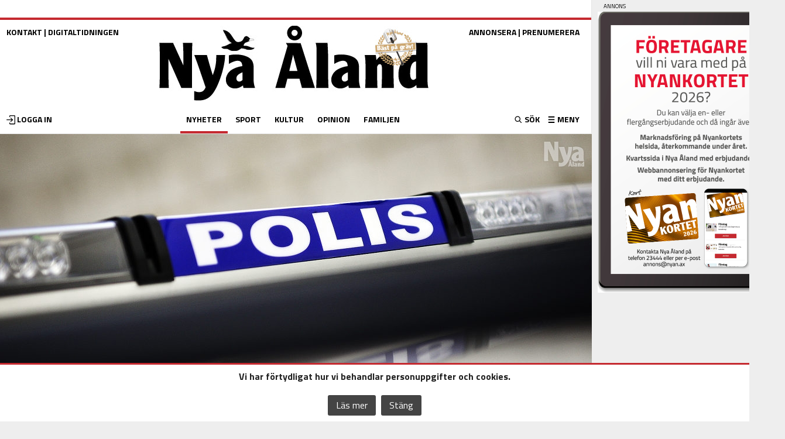

--- FILE ---
content_type: text/html; charset=UTF-8
request_url: https://www.nyan.ax/nyheter/manga-berusade-pa-skolavslutning/
body_size: 34177
content:
<!doctype html >
<!--[if IE 8]>    <html class="ie8"> <![endif]-->
<!--[if IE 9]>    <html class="ie9" > <![endif]-->
<!--[if gt IE 8]><!--> <html lang="sv-SE"> <!--<![endif]-->
<head>
    <title>Många berusade på skolavslutningen | Nya Åland</title>
    <meta charset="UTF-8" />
	<meta name="description" content="Nya Åland - Nyheter på nätet">
	<meta name="facebook-domain-verification" content="95b49gs9463m049905gawu3m190zeu" />
    <meta name="viewport" content="width=device-width, initial-scale=1.0">
    <link rel="pingback" href="https://www.nyan.ax/xmlrpc.php" />
	<link rel="apple-touch-icon" sizes="120x120" href="/apple-touch-icon.png">
<link rel="icon" type="image/png" sizes="32x32" href="/favicon-32x32.png">
<link rel="icon" type="image/png" sizes="16x16" href="/favicon-16x16.png">
<link rel="manifest" href="/manifest.json">
<link rel="mask-icon" href="/safari-pinned-tab.svg" color="#5bbad5">
<meta name="theme-color" content="#ffffff">
<script src="https://script.unseald.com/nyan.js" async></script>	
    <meta name='robots' content='max-image-preview:large' />
<meta property="og:image" content="https://www.nyan.ax/wp-content/uploads/2018/01/2485999-1021x580.jpg" /><meta property="og:image:width" content="3425" /><meta property="og:image:height" content="2139" /><meta property="og:description" content="Mellan fredag och lördag har polisen tillsammans med Fältarna övervakat ungdomar i samband med skolavslutningen.

Tidigt på fredagskvällen grep polisen en överförfriskad ung person som störde trafik..." /><meta property="og:type" content="website" /><meta property="og:url" content="https://www.nyan.ax/nyheter/manga-berusade-pa-skolavslutning/" /><meta property="og:title" content="Många berusade på skolavslutningen" /><link rel='dns-prefetch' href='//www.nyan.ax' />
<link rel='dns-prefetch' href='//fonts.googleapis.com' />
<link rel='dns-prefetch' href='//s.w.org' />
<link rel='stylesheet' id='sbi_styles-css'  href='https://www.nyan.ax/wp-content/plugins/instagram-feed/css/sbi-styles.min.css?ver=6.6.1.1' type='text/css' media='all' />
<link rel='stylesheet' id='wp-block-library-css'  href='https://www.nyan.ax/wp-includes/css/dist/block-library/style.min.css?ver=5.8.12' type='text/css' media='all' />
<style id='qsm-quiz-style-inline-css' type='text/css'>


</style>
<link rel='stylesheet' id='contact-form-7-css'  href='https://www.nyan.ax/wp-content/plugins/contact-form-7/includes/css/styles.css?ver=5.5.6' type='text/css' media='all' />
<link rel='stylesheet' id='paywall-style-css'  href='https://www.nyan.ax/wp-content/plugins/paywall/pwstyle.css?ver=5.8.12' type='text/css' media='all' />
<link rel='stylesheet' id='fancybox-style-css'  href='https://www.nyan.ax/wp-content/plugins/popupmaker/js/fancybox/source/jquery.fancybox.css?v=2.1.5&#038;ver=1.6' type='text/css' media='all' />
<link rel='stylesheet' id='wp-polls-css'  href='https://www.nyan.ax/wp-content/plugins/wp-polls/polls-css.css?ver=2.77.2' type='text/css' media='all' />
<style id='wp-polls-inline-css' type='text/css'>
.wp-polls .pollbar {
	margin: 1px;
	font-size: 5px;
	line-height: 7px;
	height: 7px;
	background: #c52a30;
	border: 1px solid #c52a30;
}

</style>
<link rel='stylesheet' id='custom-owl-css'  href='https://www.nyan.ax/wp-content/themes/nyan/js/owl.carousel.min.css?ver=5.8.12' type='text/css' media='all' />
<link rel='stylesheet' id='google-fonts-style-css'  href='https://fonts.googleapis.com/css?family=Titillium+Web%3A400%2C700&#038;ver=5.8.12' type='text/css' media='all' />
<link rel='stylesheet' id='dtpicker-css'  href='https://www.nyan.ax/wp-content/plugins/date-time-picker-field/assets/js/vendor/datetimepicker/jquery.datetimepicker.min.css?ver=5.8.12' type='text/css' media='all' />
<link rel='stylesheet' id='video-js-css'  href='https://www.nyan.ax/wp-content/plugins/video-embed-thumbnail-generator/video-js/video-js.min.css?ver=8.6.1' type='text/css' media='all' />
<link rel='stylesheet' id='kgvid_video_styles-css'  href='https://www.nyan.ax/wp-content/plugins/video-embed-thumbnail-generator/src/public/css/videopack-styles.css?ver=4.10.2' type='text/css' media='all' />
<link rel='stylesheet' id='td-theme-css'  href='https://www.nyan.ax/wp-content/themes/nyan/style.css?ver=266' type='text/css' media='all' />
<script type='text/javascript' src='https://www.nyan.ax/wp-includes/js/jquery/jquery.min.js?ver=3.6.0' id='jquery-core-js'></script>
<script type='text/javascript' src='https://www.nyan.ax/wp-includes/js/jquery/jquery-migrate.min.js?ver=3.3.2' id='jquery-migrate-js'></script>
<script type='text/javascript' src='https://www.nyan.ax/wp-content/themes/nyan/js/owl.carousel2.min.js?ver=5.8.12' id='custom-owl-js'></script>
<link rel="canonical" href="https://www.nyan.ax/nyheter/manga-berusade-pa-skolavslutning/" />
<link rel="alternate" type="application/json+oembed" href="https://www.nyan.ax/wp-json/oembed/1.0/embed?url=https%3A%2F%2Fwww.nyan.ax%2Fnyheter%2Fmanga-berusade-pa-skolavslutning%2F" />
<link rel="alternate" type="text/xml+oembed" href="https://www.nyan.ax/wp-json/oembed/1.0/embed?url=https%3A%2F%2Fwww.nyan.ax%2Fnyheter%2Fmanga-berusade-pa-skolavslutning%2F&#038;format=xml" />

<!-- This site is using AdRotate v4.10.1 Professional to display their advertisements - https://ajdg.solutions/products/adrotate-for-wordpress/ -->
<!-- AdRotate CSS -->
<style>
	.g { margin:0px; padding:0px; overflow:hidden; line-height:1; zoom:1; }
	.g img { height:auto; }
	.g-col { position:relative; float:left; }
	.g-col:first-child { margin-left: 0; }
	.g-col:last-child { float: right; margin-right: 0; }
	.g-2 { min-width:0px; max-width:540px; }
	.b-2 { margin:0px 10px 0px 0px; }
	.g-4 { width:100%; max-width:468px; height:100%; max-height:250px; margin: 0 auto; }
	.g-5 { margin:0px 0px 0px 0px;width:100%; max-width:300px; height:100%; max-height:288px; }
	.g-11 { min-width:0px; max-width:3000px; }
	.b-11 { margin:0px 0px 10px 0px; }
	.g-14 { min-width:0px; max-width:1500px; }
	.b-14 { margin:0px 0px 0px 0px; }
	.g-18 { width:100%; max-width:468px; height:100%; max-height:250px; margin: 0 auto; }
	.g-20 { width:auto; }
	.b-20 { margin:0px 0px 0px 0px; }
	.g-27 { width:auto; }
	.b-27 { margin:0px 0px 0px 0px; }
	.g-33 { margin:0px 0px 0px 0px;width:100%; max-width:417px; height:100%; max-height:500px; }
	.g-37 { margin:0px 0px 0px 0px;width:100%; max-width:188px; height:100%; max-height:188px; }
	.g-38 { min-width:0px; max-width:188px; }
	.b-38 { margin:0px 0px 0px 0px; }
	.g-43 { margin:0px 0px 0px 0px;width:100%; max-width:300px; height:100%; max-height:250px; }
	@media only screen and (max-width: 480px) {
		.g-col, .g-dyn, .g-single { width:100%; margin-left:0; margin-right:0; }
	}
</style>
<!-- /AdRotate CSS -->

<!-- Instagram Feed CSS -->
<style type="text/css">
.sbi_photo img{
width: 75px;
}
</style>
<!--[if lt IE 9]><script src="https://html5shim.googlecode.com/svn/trunk/html5.js"></script><![endif]-->
    <meta name="generator" content="Powered by WPBakery Page Builder - drag and drop page builder for WordPress."/>

<!-- JS generated by theme -->

<script>
    
    

	    var tdBlocksArray = []; //here we store all the items for the current page

	    //td_block class - each ajax block uses a object of this class for requests
	    function tdBlock() {
		    this.id = '';
		    this.block_type = 1; //block type id (1-234 etc)
		    this.atts = '';
		    this.td_column_number = '';
		    this.td_current_page = 1; //
		    this.post_count = 0; //from wp
		    this.found_posts = 0; //from wp
		    this.max_num_pages = 0; //from wp
		    this.td_filter_value = ''; //current live filter value
		    this.is_ajax_running = false;
		    this.td_user_action = ''; // load more or infinite loader (used by the animation)
		    this.header_color = '';
		    this.ajax_pagination_infinite_stop = ''; //show load more at page x
	    }


        // td_js_generator - mini detector
        (function(){
            var htmlTag = document.getElementsByTagName("html")[0];

            if ( navigator.userAgent.indexOf("MSIE 10.0") > -1 ) {
                htmlTag.className += ' ie10';
            }

            if ( !!navigator.userAgent.match(/Trident.*rv\:11\./) ) {
                htmlTag.className += ' ie11';
            }

            if ( /(iPad|iPhone|iPod)/g.test(navigator.userAgent) ) {
                htmlTag.className += ' td-md-is-ios';
            }

            var user_agent = navigator.userAgent.toLowerCase();
            if ( user_agent.indexOf("android") > -1 ) {
                htmlTag.className += ' td-md-is-android';
            }

            if ( -1 !== navigator.userAgent.indexOf('Mac OS X')  ) {
                htmlTag.className += ' td-md-is-os-x';
            }

            if ( /chrom(e|ium)/.test(navigator.userAgent.toLowerCase()) ) {
               htmlTag.className += ' td-md-is-chrome';
            }

            if ( -1 !== navigator.userAgent.indexOf('Firefox') ) {
                htmlTag.className += ' td-md-is-firefox';
            }

            if ( -1 !== navigator.userAgent.indexOf('Safari') && -1 === navigator.userAgent.indexOf('Chrome') ) {
                htmlTag.className += ' td-md-is-safari';
            }

        })();




        var tdLocalCache = {};

        ( function () {
            "use strict";

            tdLocalCache = {
                data: {},
                remove: function (resource_id) {
                    delete tdLocalCache.data[resource_id];
                },
                exist: function (resource_id) {
                    return tdLocalCache.data.hasOwnProperty(resource_id) && tdLocalCache.data[resource_id] !== null;
                },
                get: function (resource_id) {
                    return tdLocalCache.data[resource_id];
                },
                set: function (resource_id, cachedData) {
                    tdLocalCache.remove(resource_id);
                    tdLocalCache.data[resource_id] = cachedData;
                }
            };
        })();

    
    
var td_viewport_interval_list=[{"limitBottom":767,"sidebarWidth":251},{"limitBottom":1023,"sidebarWidth":339}];
var td_ajax_url="https:\/\/www.nyan.ax\/wp-admin\/admin-ajax.php?td_theme_name=Newsmag&v=3.0";
var td_get_template_directory_uri="https:\/\/www.nyan.ax\/wp-content\/themes\/nyan";
var tds_snap_menu="";
var tds_logo_on_sticky="show_header_logo";
var tds_header_style="2";
var td_please_wait="Var god v\u00e4nta...";
var td_email_user_pass_incorrect="Anv\u00e4ndarnamn eller l\u00f6senord felaktigt!";
var td_email_user_incorrect="E-post eller anv\u00e4ndarnamn felaktigt!";
var td_email_incorrect="E-post felaktigt!";
var tds_more_articles_on_post_enable="show";
var tds_more_articles_on_post_time_to_wait="";
var tds_more_articles_on_post_pages_distance_from_top=600;
var tds_theme_color_site_wide="#c52a30";
var tds_smart_sidebar="enabled";
var tdThemeName="Newsmag";
var td_magnific_popup_translation_tPrev="F\u00f6reg\u00e5ende (v\u00e4nsterpil)";
var td_magnific_popup_translation_tNext="N\u00e4sta (h\u00f6herpil)";
var td_magnific_popup_translation_tCounter="%curr% av %total%";
var td_magnific_popup_translation_ajax_tError="%url% kunde inte laddas.";
var td_magnific_popup_translation_image_tError="Bild nr. #%curr% kunde inte laddas.";
var td_ad_background_click_link="";
var td_ad_background_click_target="";
</script>


<!-- Header style compiled by theme -->

<style>
    
.td-header-border:before,
    .td-trending-now-title,
    .td_block_mega_menu .td_mega_menu_sub_cats .cur-sub-cat,
    .td-post-category:hover,
    .td-header-style-2 .td-header-sp-logo,
    .td-next-prev-wrap a:hover i,
    .page-nav .current,
    .widget_calendar tfoot a:hover,
    .td-footer-container .widget_search .wpb_button:hover,
    .td-scroll-up-visible,
    .dropcap,
    .td-category a,
    input[type="submit"]:hover,
    .td-post-small-box a:hover,
    .td-404-sub-sub-title a:hover,
    .td-rating-bar-wrap div,
    .td_top_authors .td-active .td-author-post-count,
    .td_top_authors .td-active .td-author-comments-count,
    .td_smart_list_3 .td-sml3-top-controls i:hover,
    .td_smart_list_3 .td-sml3-bottom-controls i:hover,
    .td_wrapper_video_playlist .td_video_controls_playlist_wrapper,
    .td-read-more a:hover,
    .td-login-wrap .btn,
    .td_display_err,
    .td-header-style-6 .td-top-menu-full,
    #bbpress-forums button:hover,
    #bbpress-forums .bbp-pagination .current,
    .bbp_widget_login .button:hover,
    .header-search-wrap .td-drop-down-search .btn:hover,
    .td-post-text-content .more-link-wrap:hover a,
    #buddypress div.item-list-tabs ul li > a span,
    #buddypress div.item-list-tabs ul li > a:hover span,
    #buddypress input[type=submit]:hover,
    #buddypress a.button:hover span,
    #buddypress div.item-list-tabs ul li.selected a span,
    #buddypress div.item-list-tabs ul li.current a span,
    #buddypress input[type=submit]:focus,
    .td-grid-style-3 .td-big-grid-post .td-module-thumb a:last-child:before,
    .td-grid-style-4 .td-big-grid-post .td-module-thumb a:last-child:before,
    .td-grid-style-5 .td-big-grid-post .td-module-thumb:after,
    .td_category_template_2 .td-category-siblings .td-category a:hover,
    .td-weather-week:before,
    .td-weather-information:before {
        background-color: #c52a30;
    }

    @media (max-width: 767px) {
        .td-category a.td-current-sub-category {
            background-color: #c52a30;
        }
    }

    .woocommerce .onsale,
    .woocommerce .woocommerce a.button:hover,
    .woocommerce-page .woocommerce .button:hover,
    .single-product .product .summary .cart .button:hover,
    .woocommerce .woocommerce .product a.button:hover,
    .woocommerce .product a.button:hover,
    .woocommerce .product #respond input#submit:hover,
    .woocommerce .checkout input#place_order:hover,
    .woocommerce .woocommerce.widget .button:hover,
    .woocommerce .woocommerce-message .button:hover,
    .woocommerce .woocommerce-error .button:hover,
    .woocommerce .woocommerce-info .button:hover,
    .woocommerce.widget .ui-slider .ui-slider-handle,
    .vc_btn-black:hover,
	.wpb_btn-black:hover,
	.item-list-tabs .feed:hover a,
	.td-smart-list-button:hover {
    	background-color: #c52a30 !important;
    }

    .td-header-sp-top-menu .top-header-menu > .current-menu-item > a,
    .td-header-sp-top-menu .top-header-menu > .current-menu-ancestor > a,
    .td-header-sp-top-menu .top-header-menu > .current-category-ancestor > a,
    .td-header-sp-top-menu .top-header-menu > li > a:hover,
    .td-header-sp-top-menu .top-header-menu > .sfHover > a,
    .top-header-menu ul .current-menu-item > a,
    .top-header-menu ul .current-menu-ancestor > a,
    .top-header-menu ul .current-category-ancestor > a,
    .top-header-menu ul li > a:hover,
    .top-header-menu ul .sfHover > a,
    .sf-menu ul .td-menu-item > a:hover,
    .sf-menu ul .sfHover > a,
    .sf-menu ul .current-menu-ancestor > a,
    .sf-menu ul .current-category-ancestor > a,
    .sf-menu ul .current-menu-item > a,
    .td_module_wrap:hover .entry-title a,
    .td_mod_mega_menu:hover .entry-title a,
    .footer-email-wrap a,
    .widget a:hover,
    .td-footer-container .widget_calendar #today,
    .td-category-pulldown-filter a.td-pulldown-category-filter-link:hover,
    .td-load-more-wrap a:hover,
    .td-post-next-prev-content a:hover,
    .td-author-name a:hover,
    .td-author-url a:hover,
    .td_mod_related_posts:hover .entry-title a,
    .td-search-query,
    .header-search-wrap .td-drop-down-search .result-msg a:hover,
    .td_top_authors .td-active .td-authors-name a,
    .td-mobile-content li a:hover,
    .post blockquote p,
    .td-post-content blockquote p,
    .page blockquote p,
    .comment-list cite a:hover,
    .comment-list cite:hover,
    .comment-list .comment-reply-link:hover,
    a,
    .white-menu #td-header-menu .sf-menu > li > a:hover,
    .white-menu #td-header-menu .sf-menu > .current-menu-ancestor > a,
    .white-menu #td-header-menu .sf-menu > .current-menu-item > a,
    .td-stack-classic-blog .td-post-text-content .more-link-wrap:hover a,
    .td_quote_on_blocks,
    #bbpress-forums .bbp-forum-freshness a:hover,
    #bbpress-forums .bbp-topic-freshness a:hover,
    #bbpress-forums .bbp-forums-list li a:hover,
    #bbpress-forums .bbp-forum-title:hover,
    #bbpress-forums .bbp-topic-permalink:hover,
    #bbpress-forums .bbp-topic-started-by a:hover,
    #bbpress-forums .bbp-topic-started-in a:hover,
    #bbpress-forums .bbp-body .super-sticky li.bbp-topic-title .bbp-topic-permalink,
    #bbpress-forums .bbp-body .sticky li.bbp-topic-title .bbp-topic-permalink,
    #bbpress-forums #subscription-toggle a:hover,
    #bbpress-forums #favorite-toggle a:hover,
    .widget_display_replies .bbp-author-name,
    .widget_display_topics .bbp-author-name,
    .td-subcategory-header .td-category-siblings .td-subcat-dropdown a.td-current-sub-category,
    .td-subcategory-header .td-category-siblings .td-subcat-dropdown a:hover,
    .td-pulldown-filter-display-option:hover,
    .td-pulldown-filter-display-option .td-pulldown-filter-link:hover,
    .td_normal_slide .td-wrapper-pulldown-filter .td-pulldown-filter-list a:hover,
    #buddypress ul.item-list li div.item-title a:hover,
    .td_block_13 .td-pulldown-filter-list a:hover,
    .td_smart_list_8 .td-smart-list-dropdown-wrap .td-smart-list-button:hover,
    .td_smart_list_8 .td-smart-list-dropdown-wrap .td-smart-list-button:hover i,
    .td-sub-footer-container a:hover,
    .td-instagram-user a {
        color: #c52a30;
    }

    .td-stack-classic-blog .td-post-text-content .more-link-wrap:hover a {
        outline-color: #c52a30;
    }

    .td-mega-menu .wpb_content_element li a:hover,
    .td_login_tab_focus {
        color: #c52a30 !important;
    }

    .td-next-prev-wrap a:hover i,
    .page-nav .current,
    .widget_tag_cloud a:hover,
    .post .td_quote_box,
    .page .td_quote_box,
    .td-login-panel-title,
    #bbpress-forums .bbp-pagination .current,
    .td_category_template_2 .td-category-siblings .td-category a:hover,
    .page-template-page-pagebuilder-latest .td-instagram-user {
        border-color: #c52a30;
    }

    .td_wrapper_video_playlist .td_video_currently_playing:after,
    .item-list-tabs .feed:hover {
        border-color: #c52a30 !important;
    }


    
    .td-header-main-menu {
        background-color: #333333;
    }

    
    .sf-menu > .td-menu-item > a {
        font-size:13px;
	text-transform:uppercase;
	
    }
    
	.td_module_wrap .entry-title,
	.td-theme-slider .td-module-title,
	.page .td-post-template-6 .td-post-header h1 {
		font-family:"Titillium Web";
	
	}

	
    .td-post-content h1 {
        font-family:"Titillium Web";
	
    }
    
    body, p {
    	font-family:"Titillium Web";
	font-size:16px;
	
    }
</style>

<noscript><style> .wpb_animate_when_almost_visible { opacity: 1; }</style></noscript>
<!-- Google tag (gtag.js) -->



<script async src="https://www.googletagmanager.com/gtag/js?id=G-6WX2TB5156"></script>
<script>
  window.dataLayer = window.dataLayer || [];
  function gtag(){dataLayer.push(arguments);}
  gtag('js', new Date());

  gtag('config', 'G-6WX2TB5156');
</script>
<!-- Matomo -->
<script>
  var _paq = window._paq = window._paq || [];
  /* tracker methods like "setCustomDimension" should be called before "trackPageView" */
  _paq.push(['trackPageView']);
  _paq.push(['enableLinkTracking']);
  (function() {
    var u="//matomo.nyan.ax/";
    _paq.push(['setTrackerUrl', u+'matomo.php']);
    _paq.push(['setSiteId', '1']);
    var d=document, g=d.createElement('script'), s=d.getElementsByTagName('script')[0];
    g.async=true; g.src=u+'matomo.js'; s.parentNode.insertBefore(g,s);
  })();
</script> 
<!-- End Matomo Code -->
<!-- Google Tag Manager -->
<script>(function(w,d,s,l,i){w[l]=w[l]||[];w[l].push({'gtm.start':
new Date().getTime(),event:'gtm.js'});var f=d.getElementsByTagName(s)[0],
j=d.createElement(s),dl=l!='dataLayer'?'&l='+l:'';j.async=true;j.src=
'https://www.googletagmanager.com/gtm.js?id='+i+dl;f.parentNode.insertBefore(j,f);
})(window,document,'script','dataLayer','GTM-TG9X4D');</script>
<!-- End Google Tag Manager -->

<script async src="https://pagead2.googlesyndication.com/pagead/js/adsbygoogle.js?client=ca-pub-7380715355551205" data-overlays="bottom" crossorigin="anonymous"></script>

<script>

function getadgroupNEW(g, elem,rand)
{

var xmlhttp;
if (window.XMLHttpRequest)
  {// code for IE7+, Firefox, Chrome, Opera, Safari
  xmlhttp=new XMLHttpRequest();
  }
else
  {// code for IE6, IE5
  xmlhttp=new ActiveXObject("Microsoft.XMLHTTP");
  }
  
xmlhttp.onreadystatechange=function()
  {
  if (xmlhttp.readyState==4 && xmlhttp.status==200)
    {
    document.getElementById(elem).innerHTML = xmlhttp.responseText;
    }
  }
xmlhttp.open("GET","https://nyan.ax/ad/?group="+g+"&r="+rand, true);
xmlhttp.send();
}
function setCookie(cname, cvalue, exdays) {
  const d = new Date();
  d.setTime(d.getTime() + (exdays * 24 * 60 * 60 * 1000));
  let expires = "expires="+d.toUTCString();
  document.cookie = cname + "=" + cvalue + ";" + expires + ";path=/";
}

function getCookie(cname) {
  let name = cname + "=";
  let ca = document.cookie.split(';');
  for(let i = 0; i < ca.length; i++) {
    let c = ca[i];
    while (c.charAt(0) == ' ') {
      c = c.substring(1);
    }
    if (c.indexOf(name) == 0) {
      return c.substring(name.length, c.length);
    }
  }
  return "";
}

		function getCookie2(cname) {
    var name = cname + "=";
    var decodedCookie = decodeURIComponent(unescape(document.cookie));
    var ca = decodedCookie.split(';');
    for(var i = 0; i <ca.length; i++) {
        var c = ca[i];
        while (c.charAt(0) == ' ') {
            c = c.substring(1);
        }
        if (c.indexOf(name) == 0) {
            return c.substring(name.length, c.length);
        }
    }
    return "";
}
	
</script>
<style>
.td-footer-container .td-pb-row div{border-left:0}.td-module-thumb{position:relative;overflow:hidden}.slider{margin-top:20px;margin-bottom:20px;}.weatherwrapper .td-weather-condition,.weatherwrapper .td-weather-city{position:static!important}.weatherwrapper .td-weather-header{text-align:left!important}.weatherwrapper .td-weather-temp-wrap{top:-16px!important}.dateweather{vertical-align:top}.notiser-list .td-module-thumb{display:none}.notiser-list .entry-title.td-module-title{margin-bottom:0;font-size:15px}.notiser-list::before{right:0}.widget_adrotate_widgets::before{content:"ANNONS";font-size:10px;position:absolute;top:30px}.dateweather .td-weather-temperature{margin-bottom:-40px;text-align:left;padding-right:0!important}.dateweather .td_data_time{position:absolute;bottom:0}.weatherwrapper{padding-top:10px!important}.td-big-grid-wrapper .entry-excerpt{font-size:16px;line-height:normal}.td-big-grid-wrapper .td-post-date{margin-top:5px}body{visibility:visible!important}.clearfix::before,.clearfix::after{display:table;content:"";line-height:0}.clearfix::after{clear:both}html{font-family:sans-serif;text-size-adjust:100%}body{margin:0}figcaption,figure{display:block}a{background:transparent}h1{font-size:2em;margin:0.67em 0}img{border:0;display:block}figure{margin:0 0 10px}input{color:inherit;font-style:inherit;font-variant:inherit;font-weight:inherit;font-stretch:inherit;font-size:inherit;line-height:inherit;font-family:inherit;margin:0}input[type="submit"]{-webkit-appearance:button}input{line-height:normal}table{border-collapse:collapse;border-spacing:0}td{padding:0}*{box-sizing:border-box}::before,::after{box-sizing:border-box}img{max-width:100%;width:auto;height:auto}.td_block_weather{padding-top:20px;margin-bottom:14px!important}.td-weather-header{font-family:'Titillium web',sans-serif}.td-weather-city{font-size:17px;font-weight:bold;line-height:1;text-transform:uppercase;margin-bottom:4px}.td-weather-condition{font-size:12px;line-height:1;text-transform:capitalize;opacity:0.8}.td-location-icon{position:absolute;top:0;right:19px;font-size:22px;opacity:0.6;z-index:1}@media (max-width:1023px){.td-location-icon{right:17px}}@media (max-width:767px){.td-location-icon{right:10px}}.td-weather-temperature{font-family:Roboto,sans-serif;padding:3px 0;display:inline-block;width:100%;float:left;text-align:center}@media (max-width:1023px){.td-weather-temperature{margin-bottom:-6px;padding:0}}.td-weather-temp-wrap{display:inline-block}.td-weather-now{float:left;line-height:1;padding:32px 16px;font-weight:300}@media (max-width:1023px){.td-weather-now{padding:28px 0;position:relative;left:-10px;width:85px;margin-left:12px}}@media (max-width:767px){.td-weather-now{width:100px}}.td-weather-now .td-big-degrees{font-size:40px}@media (max-width:1023px){.td-weather-now .td-big-degrees{font-size:32px}}.td-weather-now .td-circle{font-size:24px;position:relative;top:-6px;opacity:0.6;line-height:1;vertical-align:top}.td-weather-now .td-weather-unit{font-size:12px;position:relative;top:-4px;font-weight:400;opacity:0.6;left:-2px;line-height:1;vertical-align:top}.weatherwrapper .td-weather-lo-hi{display:none}.td-weather-lo-hi{float:left;text-align:left;width:55px}@media (max-width:1023px){.td-weather-lo-hi{width:45px}}.td-weather-degrees-wrap{padding:15px 0}@media (max-width:1023px){.td-weather-degrees-wrap{padding:10px 0}}.td-weather-degrees-wrap i{position:relative;top:3px;font-size:16px;color:rgb(179,179,179)}.td-weather-degrees-wrap .td-small-degrees{font-size:12px}.td-weather-degrees-wrap .td-circle{font-size:18px;position:relative;right:3px;top:3px}.td-weather-animated-icon{float:left;text-align:right;margin-left:-12px;position:relative}@media (max-width:1023px) and (min-width:767px){.td-weather-animated-icon{left:12px;top:-6px;margin-right:0;margin-left:-30px;transform:scale(0.7)}}.td-weather-animated-icon span{width:100px;height:100px;display:inline-block;opacity:0.4;margin-top:4px}@media (max-width:1023px){.td-weather-animated-icon span{margin-top:0}}.td_block_weather .td-column-2{text-align:right;height:90px}@media (max-width:1023px){.td_block_weather .td-column-2{height:auto;display:inline-block;text-align:left;width:100%}}.td_block_weather .td-column-2 .td-weather-city{position:absolute;top:0}@media (max-width:1023px){.td_block_weather .td-column-2 .td-weather-city{position:relative}}.td_block_weather .td-column-2 .td-weather-condition{position:absolute;bottom:0}@media (max-width:1023px){.td_block_weather .td-column-2 .td-weather-condition{position:relative}}.weatherwrapper .td-weather-temperature{height:100%;width:100%!important}.td_block_weather .td-column-2 .td-weather-temperature{width:55%;padding-right:20px;height:100%}@media (max-width:1023px){.td_block_weather .td-column-2 .td-weather-temperature{width:100%;text-align:center;padding:0}}.td_block_weather .td-column-2 .td-weather-temp-wrap{position:relative;top:-3px}@media (max-width:1023px){.td_block_weather .td-column-2 .td-weather-temp-wrap{top:0}}.td_block_weather .td-column-2 .td-weather-animated-icon{transform:scale(0.7);margin-right:-15px;top:-5px}@media (max-width:1023px){.td_block_weather .td-column-2 .td-weather-animated-icon{transform:scale(1);left:0;top:-5px;margin-right:0;margin-left:-22px}}.td_block_weather .td-column-2 .td-weather-now{padding:32px 0;margin-right:10px}@media (max-width:1023px){.td_block_weather .td-column-2 .td-weather-now{padding:30px 0;position:relative;left:-10px;width:100px;margin-right:0}}.td_block_weather .td-column-2 .td-weather-now .td-big-degrees{font-size:26px}.td_block_weather .td-column-2 .td-weather-degrees-wrap{padding:12px 0}.td_block_weather .td-column-2 .td-weather-animated-icon{width:auto}.td_block_weather .td-column-2 .td-weather-lo-hi{width:auto}.td_block_weather .td-column-2{margin-bottom:20px}.td-container-border::after{position:absolute;bottom:0;right:0;display:block;content:"";height:100%;width:1px;box-sizing:border-box;background-color:rgb(230,230,230);z-index:-1}.td-container{width:1021px;margin-right:auto;margin-left:auto;border-bottom:1px solid rgb(230,230,230);position:relative;clear:both;z-index:1;}.td-pb-row{width:100%;margin-bottom:0;margin-left:0}.td-pb-row::before,.td-pb-row::after{display:table;content:""}.td-pb-row::after{clear:both}.td-pb-row .wpb_column{position:relative}.td-pb-row .wpb_column::before{content:"";position:absolute;background-color:rgb(230,230,230);top:0;width:1px;height:100%;display:block;right:-1px}@media (max-width:767px){.td-pb-row .wpb_column::before{display:none}}.td-pb-row .wpb_column:last-child::before{display:none}.td-container-border::before{content:"";position:absolute;background-color:rgb(230,230,230);top:0;width:1px;height:100%;display:block;left:0}@media (max-width:767px){.td-container-border::before{display:none}}.td-pb-row [class*="td-pb-span"]{display:block;min-height:1px;float:left;margin-left:0;}.wpb_column,.wpb_row{border-style:solid;border-width:0;border-color:rgb(230,230,230)}.td-pb-row .td-pb-row .td-pb-span8{width:66.66%}.td-pb-row .td-pb-row .td-pb-span4{width:33.33%}.td-pb-span3{width:255px}.td-pb-span4{width:340px;position:relative}.td-pb-span8{width:680px}.td-pb-span9{width:765px}.td-pb-span12{width:1020px}.wpb_content_element{padding:0 19px 20px 20px}@media (max-width:1023px) and (min-width:768px){.wpb_content_element{padding:0 17px 17px}}@media (max-width:767px){.wpb_content_element{padding:0 10px 17px}}.td-container-border > .td-pb-row:first-child .wpb_wrapper .td_block_wrap:nth-of-type(1){border-top:0}.td-pb-border-top{border-top:1px solid rgb(230,230,230)}.wpb_row,.wpb_content_element,.wpb_button{margin-bottom:0}.vc_row .vc_inner .vc_column-inner{padding-left:0;padding-right:0}.td-block-span12{padding-left:20px;padding-right:19px}@media (max-width:1023px) and (min-width:768px){.td-container{width:756px}.td-pb-span3{width:189px}.td-pb-span4{width:252px}.td-pb-span8{width:504px}.td-pb-span9{width:567px}.td-pb-span12{width:756px}.td-block-span12{padding-left:17px;padding-right:16px}}@media (max-width:767px){.td-container{width:100%}.td-pb-row{width:100%!important}.td-pb-row .td-pb-span3,.td-pb-row .td-pb-span4,.td-pb-row .td-pb-span8,.td-pb-row .td-pb-span9,.td-pb-row .td-pb-span12{float:none;padding-bottom:0;border-left:none;width:100%!important;margin-bottom:0!important}.td-block-span12{float:none;padding-bottom:0;padding-left:10px;width:100%!important;margin-bottom:0!important;padding-right:10px!important}.td-container-border::after{display:none}}.td-header-container{width:1021px;margin-right:auto;margin-left:auto;position:relative;background:white;}@media (max-width:1023px) and (min-width:768px){.td-header-container{width:756px}}@media (max-width:767px){.td-header-container{width:100%}}.td-header-main-menu{background-color:rgb(34,34,34);position:relative;z-index:3}@media (max-width:767px){.td-header-main-menu{height:53px}}.td-header-menu-wrap{min-height:44px}@media (max-width:767px){.td-header-menu-wrap{min-height:53px}}body .td-header-row .td-header-sp-ads{min-height:0}.td-header-row{width:100%}.td-header-row::before,.td-header-row::after{display:table;content:""}.td-header-row::after{clear:both}.td-header-row [class*="td-header-sp"]{display:block;min-height:1px;float:left}.td-main-menu-logo{display:none;float:left;height:44px}@media (max-width:767px){.td-main-menu-logo{display:block;float:none;height:auto!important}}.td-main-menu-logo a{line-height:44px}.td-main-menu-logo img{max-height:44px;position:relative;vertical-align:middle;display:inline-block}@media (max-width:1023px) and (min-width:768px){.td-main-menu-logo img{margin:0 17px}}@media (max-width:767px){.td-main-menu-logo img{margin:auto;bottom:0;top:0;left:0;right:0;position:absolute;max-height:45px!important}}.td-header-border::before{content:"";display:block;height:4px}@media (max-width:767px){.td-header-border::before{display:none}}.td-visual-hidden{border:0;width:1px;height:1px;margin:-1px;overflow:hidden;padding:0;position:absolute}.td-logo{margin:0;padding:0;line-height:1;font-family:Verdana,Geneva,sans-serif;float:left;font-size:inherit!important}.td-header-container{clear:both}.td-header-sp-logo{position:relative;margin-bottom:8px;margin-top:8px;width:310px}.logotable,.logotable td,.logotable tr{padding:0;border:0}@media (max-width:1023px) and (min-width:768px){.td-header-sp-logo{width:248px}}@media (max-width:767px){.td-header-sp-logo{margin-bottom:0;display:none!important}}.td-header-sp-logo a{height:154px}@media (max-width:1023px) and (min-width:768px){.td-header-sp-logo a{height:90px}}@media (max-width:1023px) and (min-width:768px){.td-header-sp-logo img{max-height:70px}}.td-header-sp-enyan .puff{transform-style:preserve-3d;-webkit-font-smoothing:antialiased;position:absolute;right:97px;bottom:1px;z-index:999;background:rgb(197,42,48);height:80px;border-radius:100px;width:80px;color:white;padding:9px 11px;text-align:center;line-height:19px;border:3px solid white;font-weight:bold;font-family:"Titillium Web";transform:rotate(-8deg);font-size:15px;box-shadow:rgba(0,0,0,0.4) 0 0 5px}.td-header-sp-enyan img{position:absolute;right:8px;top:5px}.td-header-sp-enyan{width:180px;height:135px;position:relative;float:left;margin-bottom:8px;margin-top:8px}.header1{padding:0px 19px 10px 20px;}.td-header-sp-ads{margin-bottom:8px;margin-top:8px;width:520px;position:relative}@media (max-width:1023px) and (min-width:768px){.td-header-sp-ads{width:388px}}@media (max-width:767px){.td-header-row.td-header-header{display:none}.td-header-sp-ads{margin-bottom:0;margin-top:0;width:100%;float:none;min-height:0!important}}@media (max-height:768px) and (min-width:1024px){.td-header-sp-ads{margin-right:7px}}.td-header-sp-ads .td-header-ad-wrap{height:135px;display:block}@media (max-width:1023px) and (min-width:768px){.td-header-sp-ads,.td-header-sp-enyan,.td-header-sp-logo{margin-top:0;margin-bottom:0}.td-header-sp-enyan{width:196px;height:117px}.td-header-sp-ads{width:270px}.td-header-sp-logo{width:270px}.td-header-sp-logo img{max-height:100px}.td-weather-animated-icon span{zoom:0.8}.td_block_weather .td-column-2 .td-weather-temperature{text-align:left}.td-weather-animated-icon span{margin-top:10px}.td_block_weather .td-column-2{margin-bottom:0}.td_block_weather .td-column-2 .td-weather-animated-icon{margin-left:0}.td_block_weather .td-column-2 .td-weather-now{width:40px;left:0}.td-header-sp-ads .td-header-ad-wrap{height:117px}}@media (max-width:767px){.td-header-sp-ads .td-header-ad-wrap{height:auto;margin-left:auto;margin-right:auto;display:table}}.sf-menu .td-icon-menu-down{position:absolute;top:0;padding-left:9px;font-size:9px}a.sf-with-ul i.td-icon-menu-down:before{content:'\e808'}.td-logo-in-header .td-sticky-mobile.td-mobile-logo{display:block}.td-logo-in-header .td-sticky-mobile.td-header-logo{display:none}.td-header-style-1 .td-header-sp-ads{float:right}@media (max-width:767px){.td-header-style-1 .td-header-sp-ads{float:none}}.sf-menu,.sf-menu ul,.sf-menu li{margin:0;padding:0;list-style:none}.sf-menu{margin-left:7px;margin-right:38px}@media (max-width:1023px) and (min-width:768px){.sf-menu{margin-left:17px}}@media (max-width:767px){.sf-menu{display:none}}.sf-menu ul{position:absolute;top:-999em}.sf-menu ul li{width:100%}.sf-menu li{float:left;position:relative}.sf-menu .td-menu-item > a{display:block;position:relative}.sf-menu li ul{z-index:99}@media (max-width:1023px) and (min-width:768px){.sf-menu li ul{left:-14px}}.sf-menu .current-menu-ancestor,.sf-menu .current-menu-item{z-index:0}.sf-menu .td-normal-menu ul ul{top:-11px}.sf-menu > li > a{padding:0 10px 0 12px;line-height:44px;font-size:14px;color:rgb(255,255,255);font-weight:700;font-family:"Titillium Web",arial,sans-serif;text-transform:uppercase;backface-visibility:hidden}@media (max-width:1023px) and (min-width:768px){.sf-menu > li > a{font-size:11px;padding:0 10px 0 8px}}.sf-menu > .current-menu-item > a,.sf-menu > .current-menu-ancestor > a{background-color:rgb(255,255,255);color:black;z-index:999}#td-header-menu{min-height:44px}.td-normal-menu ul{box-shadow:rgba(0,0,0,0.15) 1px 1px 4px}.sf-menu ul{font-family:"Titillium Web",arial,sans-serif;background:white}.sf-menu ul .td-menu-item > a{padding:7px 32px 8px 24px;font-size:12px;color:rgb(17,17,17);line-height:21px}.sf-menu ul li:first-child > a{margin-top:11px}.sf-menu ul li:last-child > a{margin-bottom:10px}.sf-menu ul .current-menu-item > a{background-color:transparent;color:#c52a30}.sf-menu .sub-menu{backface-visibility:hidden}@media (max-width:1023px) and (min-width:768px){.sf-menu > .td-menu-item > a{font-size:9px!important}}@media (max-width:767px){.td-search-wrapper{position:absolute;right:0;top:50%}}.header-search-wrap .header-search{z-index:2}.header-search-wrap #td-header-search-button{display:block;position:relative}@media (max-width:767px){.header-search-wrap #td-header-search-button{display:none}}.header-search-wrap #td-header-search-button-mob{display:none;position:relative}@media (max-width:767px){.header-search-wrap #td-header-search-button-mob{display:block;right:9px}}.header-search-wrap .td-icon-search{display:inline-block;font-size:19px;color:rgb(255,255,255);padding-top:11px;padding-left:14px;height:44px;width:44px}@media (max-width:767px){.header-search-wrap .td-icon-search{font-size:27px;padding-top:8px}}.header-search-wrap .td-drop-down-search{position:absolute;padding:0;top:100%;border-radius:0;border-width:0 1px 1px;border-style:solid;border-color:rgb(230,230,230);z-index:98;display:none;right:0;width:341px;background:white}@media (max-width:767px){.header-search-wrap .td-drop-down-search{right:-1px}}@media (max-width:400px){.header-search-wrap .td-drop-down-search{width:101%}}.header-search-wrap .td-drop-down-search .btn{position:absolute;border-radius:0 3px 3px 0;height:32px;line-height:17px;padding:7px 15px 8px;text-shadow:none;vertical-align:top;right:0}@media (max-width:767px){.header-search-wrap .td-drop-down-search .btn{line-height:17px}}.header-search-wrap .td-drop-down-search::before{position:absolute;top:-6px;right:24px;display:block;content:"";width:0;height:0;border-style:solid;border-width:0 5.5px 6px;border-color:transparent transparent rgb(255,255,255);box-sizing:border-box}@media (max-width:767px){.header-search-wrap .td-drop-down-search::before{right:23px}}.header-search-wrap .td-drop-down-search #td-header-search{width:95%;height:32px;margin:0;border-right:0;line-height:17px;background-color:rgb(255,255,255)!important}.header-search-wrap .td-drop-down-search .td-search-form{margin:21px 20px 20px 21px}.td-header-border #td-top-search{margin-top:-20px}@media (max-width:767px){.td-header-border #td-top-search{margin-top:-22px}}#td-top-search{position:absolute;right:8px;top:50%;margin-top:-22px}@media (max-width:767px){#td-top-search{right:0;position:relative}}@media (max-width:1041px) and (min-width:1024px){#td-outer-wrap{overflow:hidden}}@media (max-width:767px){}#td-top-mobile-toggle{display:none;top:0;left:0;z-index:1}@media (max-width:767px){#td-top-mobile-toggle{display:inline-block;position:relative}}#td-top-mobile-toggle a{display:block;height:53px;width:53px}#td-top-mobile-toggle i{font-size:26px;line-height:55px;padding-left:13px;display:inline-table;vertical-align:middle;color:rgb(255,255,255)}.td-menu-background,.td-search-background{position:fixed;display:block;width:100%;height:113%;z-index:9999;visibility:hidden;overflow:hidden;background-color:rgb(255,255,255)}.td-menu-background::before,.td-search-background::before{content:"";position:absolute;display:block;width:104%;height:100%;background:linear-gradient(45deg,rgb(210,35,51) 0%,rgb(146,8,8) 100%);z-index:10;right:-4px}.td-menu-background::after,.td-search-background::after{content:"";position:absolute;display:block;width:100%;height:100%;background-repeat:no-repeat;background-size:cover;background-position:center top;z-index:-10}.td-menu-background{transform:translate3d(-100%,0px,0px)}.td-menu-background::after{transform:translate3d(14%,0px,0px)}.td-search-background{transform:translate3d(100%,0px,0px)}.td-search-background::after{transform:translate3d(-14%,0px,0px)}#td-mobile-nav{position:absolute;width:100%;z-index:9999;transform:translate3d(-99%,0px,0px);left:-1%;font-family:-apple-system,".SFNSText-Regular","San Francisco",Roboto,"Segoe UI","Helvetica Neue","Lucida Grande",sans-serif}@media (max-width:767px){}#td-mobile-nav{height:1px;overflow:hidden}#td-mobile-nav .td-menu-socials{padding:0 65px 0 20px;overflow:hidden;height:60px}.td-mobile-close{position:absolute;right:1px;top:0;z-index:1000}.td-mobile-close .td-icon-close-mobile{height:70px;width:70px;line-height:70px;font-size:21px;color:rgb(255,255,255);top:4px;position:relative;text-align:center;display:inline-block}.td-mobile-content{padding:20px 20px 0}.td-mobile-container{padding-bottom:20px;position:relative}.td-mobile-container i{line-height:1;text-align:center;display:inline-block}.td-mobile-content ul{list-style:none;margin:0;padding:0}.td-mobile-content li{float:none;margin-left:0}.td-mobile-content li a{display:block;line-height:21px;font-size:20px;color:rgb(255,255,255);margin-left:0;padding:12px 30px 12px 12px;font-weight:bold;letter-spacing:0.01em}@media (max-width:320px){.td-mobile-content li a{font-size:20px}}.td-mobile-content .td-icon-menu-right{position:absolute;top:11px;right:-4px;z-index:1000;font-size:14px;padding:6px 12px;float:right;color:rgb(255,255,255);line-height:1;text-align:center;display:inline-block;transform-origin:50% 48% 0;transform:rotate(-90deg)}.td-mobile-content .td-icon-menu-right::before{content:"\e83d"}.td-mobile-content .sub-menu{max-height:0;overflow:hidden;opacity:0}.td-mobile-content .sub-menu .td-icon-menu-right{font-size:11px;right:-2px;top:8px;color:rgb(255,255,255)}.td-mobile-content .sub-menu a{line-height:19px;font-size:15px;font-weight:normal;padding:9px 26px 9px 36px!important}.td-mobile-content .sub-menu .sub-menu a{padding-left:55px!important}.td-mobile-content .current-menu-item > a,.td-mobile-content .current-menu-ancestor > a{color:rgb(240,255,110)}.td-mobile-content .menu-item-has-children a{width:100%;z-index:1}.td-mobile-container{opacity:1}.td-search-wrap-mob{padding:0;position:absolute;width:100%;height:auto;top:0;text-align:center;z-index:9999;visibility:hidden;color:rgb(255,255,255);font-family:-apple-system,".SFNSText-Regular","San Francisco",Roboto,"Segoe UI","Helvetica Neue","Lucida Grande",sans-serif}.td-search-wrap-mob .td-drop-down-search{opacity:0;visibility:hidden;backface-visibility:hidden;position:relative}.td-search-wrap-mob #td-header-search-mob{color:rgb(255,255,255);font-weight:bold;font-size:26px;height:40px;line-height:36px;border:0;background:transparent;outline:0;margin:8px 0;padding:0;text-align:center}.td-search-wrap-mob .td-search-input{margin:0 5%;position:relative}.td-search-wrap-mob .td-search-input span{opacity:0.8;font-size:12px}.td-search-wrap-mob .td-search-input::before,.td-search-wrap-mob .td-search-input::after{content:"";position:absolute;display:block;width:100%;height:1px;background-color:rgb(255,255,255);bottom:0;left:0;opacity:0.2}.td-search-wrap-mob .td-search-input::after{opacity:0.8;transform:scaleX(0)}.td-search-wrap-mob .td-search-form{margin-bottom:30px}.td-search-wrap-mob i{line-height:1;text-align:center;display:inline-block}.td-search-close{text-align:right;z-index:1000}.td-search-close .td-icon-close-mobile{height:70px;width:70px;line-height:70px;font-size:21px;color:rgb(255,255,255);position:relative;top:4px;right:0;display:inline-block;text-align:center}body{font-size:14px;line-height:21px;color:rgb(34,34,34)}ul{padding:0;list-style-position:inside}ul li{line-height:24px}h1,h3,h4{color:rgb(34,34,34);font-weight:400;margin:6px 0}h1{font-size:32px;line-height:40px;margin-top:33px;margin-bottom:23px;letter-spacing:-0.02em}h4{font-size:19px;line-height:29px;margin-top:24px;margin-bottom:14px}.wp-caption-text.photo{float:right;font-size:9px;text-transform:uppercase;font-style:normal;padding-left:26px;padding-bottom:10px}.wp-caption-text.photo.main{padding-bottom:0;margin-bottom:-14px}.wp-caption-text{font-family:Verdana,Geneva,sans-serif;margin:4px 0 0;font-size:11px;font-style:italic;font-weight:normal;line-height:17px;color:rgb(68,68,68);z-index:1}table{width:100%}table td{border:1px solid rgb(230,230,230);padding:2px 8px}input[type="submit"]{font-family:"Titillium Web",arial,sans-serif;font-size:11px;font-weight:600;line-height:16px;background-color:rgb(34,34,34);border-radius:3px;color:rgb(255,255,255);border:none;padding:7px 12px}.meta-info{font-family:"Titillium Web",arial,sans-serif;font-size:11px;color:rgb(68,68,68);line-height:16px;margin-bottom:15px}@media (max-width:1023px) and (min-width:768px){.meta-info{margin-bottom:12px}}@media (max-width:767px){.meta-info{margin-bottom:10px}}.td-post-date{display:inline-block;margin-right:3px}@media (max-width:1023px){.td_module_1 .td-module-thumb{margin-bottom:8px}}.td_module_6 .entry-title{font-size:15px;font-weight:600;line-height:18px;margin:0 0 7px}@media (max-width:1023px) and (min-width:768px){.td_module_6 .entry-title{margin-bottom:5px;font-size:12px!important;line-height:15px!important}}@media (max-width:767px)}.td_module_6 .td-post-date{margin-top:3px;margin-bottom:3px;vertical-align:middle}.td_module_6 .meta-info{margin-bottom:0;line-height:11px}.td-module-title a{color:rgb(17,17,17)}.td_module_wrap{position:relative;z-index:0}.td-module-thumb{position:relative;margin-bottom:12px}.td-module-thumb .entry-thumb{display:block;width:auto}.td-module-image{position:relative}.td-module-meta-info .td-post-date{color:rgb(68,68,68);margin-bottom:3px}.wpb_content_element{border-width:0;border-color:rgb(230,230,230);padding-top:23px;border-style:solid!important}.wpb_text_column{padding-top:20px}.vc_tta-container .vc_tta-color-grey.vc_tta-tabs-position-top.vc_tta-style-classic .td_block_wrap{border-top:0}.vc_tta-container .vc_tta-color-grey.vc_tta-tabs-position-top.vc_tta-style-classic .vc_tta-panels-container{margin-top:-5px}.vc_tta-container .vc_tta-color-grey.vc_tta-tabs-position-top.vc_tta-style-classic .vc_tta-panels-container .vc_tta-panels{background-color:transparent;border:none}.vc_tta-container .vc_tta-color-grey.vc_tta-tabs-position-top.vc_tta-style-classic .vc_tta-tabs-container{margin:20px 20px 0 19px;display:block;line-height:1}@media (max-width:767px){.vc_tta-container .vc_tta-color-grey.vc_tta-tabs-position-top.vc_tta-style-classic .vc_tta-tabs-container .vc_tta-tabs-list{text-align:center}}@media (max-width:767px){.vc_tta-container .vc_tta-color-grey.vc_tta-tabs-position-top.vc_tta-style-classic .vc_tta-tabs-container{margin:20px 10px 0}}.vc_tta-container .vc_tta-color-grey.vc_tta-tabs-position-top.vc_tta-style-classic .vc_tta-tabs-container .vc_tta-tabs-list{margin:0;padding:0}.vc_tta-container .vc_tta-color-grey.vc_tta-tabs-position-top.vc_tta-style-classic .vc_tta-tabs-container .vc_tta-tab{line-height:16px;margin:0 0 5px!important}.vc_tta-container .vc_tta-color-grey.vc_tta-tabs-position-top.vc_tta-style-classic .vc_tta-tabs-container .vc_tta-tab:first-child a{border-radius:3px 0 0 3px}.vc_tta-container .vc_tta-color-grey.vc_tta-tabs-position-top.vc_tta-style-classic .vc_tta-tabs-container .vc_tta-tab:last-child a{border-radius:0 3px 3px 0;border-right:1px solid rgb(34,34,34)}.vc_tta-container .vc_tta-color-grey.vc_tta-tabs-position-top.vc_tta-style-classic .vc_tta-tabs-container .vc_tta-tab:last-child a::before{display:none}.vc_tta-container .vc_tta-color-grey.vc_tta-tabs-position-top.vc_tta-style-classic .vc_tta-tabs-container .vc_tta-tab.vc_active > a{border-color:transparent;background-color:rgb(34,34,34);color:rgb(255,255,255)}.vc_tta-container .vc_tta-color-grey.vc_tta-tabs-position-top.vc_tta-style-classic .vc_tta-tabs-container .vc_tta-tab > a{background-color:rgb(255,255,255);color:rgb(68,68,68);border-top:1px solid rgb(34,34,34);border-left:1px solid rgb(34,34,34);border-right:0;border-radius:0;font-family:"Titillium Web",arial,sans-serif;font-size:11px;line-height:16px;font-weight:700;text-transform:uppercase;position:relative;white-space:nowrap;border-bottom:1px solid rgb(34,34,34)!important;padding:1px 15px!important}.vc_tta-container .vc_tta-color-grey.vc_tta-tabs-position-top.vc_tta-style-classic .vc_tta-tabs-container .vc_tta-tab > a::before{background-color:rgb(34,34,34);content:"";display:block;height:20px;position:absolute;right:-1px;top:-1px;width:1px}.vc_tta-container .vc_tta-color-grey.vc_tta-tabs-position-top.vc_tta-style-classic .vc_tta-panel-heading{display:none}.vc_tta-container .vc_tta-color-grey.vc_tta-tabs-position-top.vc_tta-style-classic .vc_tta-panel-body{padding:0;background-color:transparent;border-width:0!important;border-radius:0!important}.wpb_button{display:inline-block;font-family:"Titillium Web",arial,sans-serif;font-weight:600;line-height:24px;text-shadow:none;margin-left:20px;margin-right:20px;border:none;margin-bottom:20px!important}.td_module_1{padding-bottom:36px}@media (max-width:1023px) and (min-width:768px){.td_module_1{padding-bottom:32px}}@media (min-width:1024px){.td_module_1 .entry-thumb{min-height:160px}}@media (max-width:1023px) and (min-width:768px){.td_module_1 .entry-thumb{min-height:116px}}.td_module_6::before,.td_module_6::after{display:table;content:"";line-height:0}.td_module_6::after{clear:both}.td_module_6 .td-module-thumb{position:absolute}@media (max-width:1023px) and (min-width:768px){.td_module_6 .td-module-thumb{width:80px}}.td_module_6 .item-details{margin-left:115px;margin-bottom:20px;min-height:76px}@media (max-width:1023px) and (min-width:768px){.td_module_6 .item-details{margin-left:92px;margin-bottom:10px}}@media (max-width:767px){.td_module_6 .item-details{margin-left:114px}}.td_module_6 .entry-date{position:relative}.td_module_6 .entry-thumb{width:100px;height:auto}@media (min-width:1024px){.td_module_6 .entry-thumb{min-height:75px}}@media (max-width:1023px) and (min-width:768px){.td_module_6 .entry-thumb{min-height:60px}}.td_block_inner{animation-duration:0.5s}.td-post-category{font-family:"Titillium Web",arial,sans-serif;padding:2px 5px 3px;background-color:rgb(34,34,34);font-size:10px;font-weight:600;font-style:normal;color:rgb(255,255,255);margin-right:5px;position:relative;display:inline-block;overflow:hidden;text-overflow:ellipsis;white-space:nowrap;max-width:100%;vertical-align:middle;line-height:1}@media (max-width:1023px) and (min-width:768px){.td-post-category{display:none}}.ajax-page-disabled{opacity:0.5}.td_block_3,.td_block_7{position:relative;padding-top:20px}@media (max-width:1023px) and (min-width:768px){.td_block_3,.td_block_7{padding-top:17px}}@media (max-width:767px){.td_block_3,.td_block_7{padding-top:17px}}.td_block_3 .td_block_inner,.td_block_7 .td_block_inner{clear:right}.td_block_3 .td-block-span12:last-child .td_module_1{padding-bottom:11px}.td-big-grid-post{position:relative;z-index:1}.td-big-grid-post .td-module-thumb{overflow:hidden;margin:0;height:100%}.td-big-grids{border-top:none}.front-wrapper{padding:20px 19px 0px 20px}@font-face{font-family:newsmag;src:url(https://www.nyan.ax/wp-content/themes/nyan/images/icons/newsmag.eot?10#iefix) format("embedded-opentype"),url(https://www.nyan.ax/wp-content/themes/nyan/images/icons/newsmag.woff?10) format("woff"),url(https://www.nyan.ax/wp-content/themes/nyan/images/icons/newsmag.ttf?10) format("truetype"),url(https://www.nyan.ax/wp-content/themes/nyan/images/icons/newsmag.svg?10#newsmag) format("svg");font-weight:normal;font-style:normal}@media screen and (-webkit-min-device-pixel-ratio:0){@font-face{font-family:newsmag;src:url(https://www.nyan.ax/wp-content/themes/nyan/images/icons/newsmag.svg?#newsmag) format("svg")}}[class^="td-icon-"]::before,[class*=" td-icon-"]::before{font-family:newsmag;font-style:normal;font-weight:normal;speak:none;display:inline-block;text-decoration:inherit;text-align:center;font-variant:normal;text-transform:none;line-height:1;-webkit-font-smoothing:antialiased}.td-icon-menu-left::before{content:"\e807"}.td-icon-menu-right::before{content:"\e808"}.td-icon-menu-up::before{content:"\e809"}.td-icon-search::before{content:"\e80a"}.td-icon-mobile::before{content:"\e80d"}.td-icon-close-mobile::before{content:"\e900"}@font-face{font-family:weather;src:url(https://www.nyan.ax/wp-content/themes/nyan/images/icons/weather.eot?1#iefix) format("embedded-opentype"),url(https://www.nyan.ax/wp-content/themes/nyan/images/icons/weather.woff?1) format("woff"),url(https://www.nyan.ax/wp-content/themes/nyan/images/icons/weather.ttf?1) format("truetype"),url(https://www.nyan.ax/wp-content/themes/nyan/images/icons/weather.svg?1#newspaper) format("svg");font-weight:normal;font-style:normal}[class*=" td-icons"]::before{font-family:weather;speak:none;font-style:normal;font-weight:normal;font-variant:normal;text-transform:none;line-height:1;text-align:center;-webkit-font-smoothing:antialiased}.clear-sky-d::before{content:"\e808";display:none}.td-icons-arrows-down::before{content:"\e80e"}.td-icons-arrows-up::before{content:"\e80f"}.td-icons-location::before{content:"\e811"}.td-scroll-up{transform:translateZ(0px);position:fixed;bottom:4px;right:5px;border-radius:3px;width:38px;height:38px}.td-scroll-up .td-icon-menu-up{position:relative;color:rgb(255,255,255);font-size:20px;display:block;text-align:center;width:38px;top:7px}
</style>
</head>



<body class="post-template-default single single-post postid-155847 single-format-standard manga-berusade-pa-skolavslutning single_template_8 wpb-js-composer js-comp-ver-6.8.0 vc_responsive td-full-layout"

 itemscope="itemscope" itemtype="https://schema.org/WebPage">


<!-- Antingen finns det inga banners, eller så har de har inaktiverats! -->



        <div class="td-scroll-up"><i class="td-icon-menu-up"></i></div>

    <div class="td-menu-background"></div>
<div id="td-mobile-nav">
    <div class="td-mobile-container">
        <!-- mobile menu top section -->
        <div class="td-menu-socials-wrap">
            <!-- socials -->
            <div class="td-menu-socials">
                            </div>
            <!-- close button -->
            <div class="td-mobile-close">
                <a aria-label="Stäng" href="#"><i class="td-icon-close-mobile"></i></a>
            </div>
        </div>

        <!-- login section -->
        
        <!-- menu section -->
        <div class="td-mobile-content">
            <div class="menu-nyheter-container"><ul id="menu-nyheter" class="td-mobile-main-menu"><li id="menu-item-142747" class="menu-item menu-item-type-post_type menu-item-object-page menu-item-home menu-item-has-children menu-item-first menu-item-142747"><a href="https://www.nyan.ax/">Nyheter<i class="td-icon-menu-right td-element-after"></i></a>
<ul class="sub-menu">
	<li id="menu-item-142662" class="menu-item menu-item-type-post_type menu-item-object-page menu-item-142662"><a href="https://www.nyan.ax/enyan/">Digitaltidningen</a></li>
	<li id="menu-item-306408" class="menu-item menu-item-type-custom menu-item-object-custom menu-item-306408"><a href="https://www.nyan.ax/tag/sjofartsnytt/">Sjöfartsnytt</a></li>
	<li id="menu-item-306409" class="menu-item menu-item-type-custom menu-item-object-custom menu-item-306409"><a href="https://www.nyan.ax/nyheter/hela-mandatperiodens-gallupresultat-nu-pa-webben/">Åland Gallup</a></li>
	<li id="menu-item-306410" class="menu-item menu-item-type-custom menu-item-object-custom menu-item-306410"><a href="https://www.nyan.ax/kontakt/tipsa-2/">Tipsa oss!</a></li>
</ul>
</li>
<li id="menu-item-142736" class="menu-item menu-item-type-taxonomy menu-item-object-category menu-item-has-children menu-item-142736"><a href="https://www.nyan.ax/category/sport/">Sport<i class="td-icon-menu-right td-element-after"></i></a>
<ul class="sub-menu">
	<li id="menu-item-142739" class="menu-item menu-item-type-taxonomy menu-item-object-category menu-item-142739"><a href="https://www.nyan.ax/category/sport/">Sportnyheter</a></li>
	<li id="menu-item-306412" class="menu-item menu-item-type-custom menu-item-object-custom menu-item-306412"><a href="https://www.nyan.ax/category/sportnotiser/">Sportnotiser</a></li>
	<li id="menu-item-142738" class="menu-item menu-item-type-post_type menu-item-object-page menu-item-142738"><a href="https://www.nyan.ax/kontakt/sportens-kom-ihag/">Sportens kom ihåg</a></li>
	<li id="menu-item-142732" class="menu-item menu-item-type-post_type menu-item-object-page menu-item-142732"><a href="https://www.nyan.ax/kontakt/tipsa-sporten/">Tipsa sporten</a></li>
</ul>
</li>
<li id="menu-item-142743" class="menu-item menu-item-type-taxonomy menu-item-object-category menu-item-has-children menu-item-142743"><a href="https://www.nyan.ax/category/kultur/">Kultur<i class="td-icon-menu-right td-element-after"></i></a>
<ul class="sub-menu">
	<li id="menu-item-142744" class="menu-item menu-item-type-taxonomy menu-item-object-category menu-item-142744"><a href="https://www.nyan.ax/category/kultur/">Kulturnyheter</a></li>
	<li id="menu-item-306413" class="menu-item menu-item-type-custom menu-item-object-custom menu-item-306413"><a href="https://www.nyan.ax/category/kulturnotiser/">Kulturnotiser</a></li>
	<li id="menu-item-142745" class="menu-item menu-item-type-taxonomy menu-item-object-category menu-item-142745"><a href="https://www.nyan.ax/category/kultur/recensioner/">Recensioner</a></li>
	<li id="menu-item-306414" class="menu-item menu-item-type-custom menu-item-object-custom menu-item-306414"><a href="https://www.nyan.ax/kontakt/tipsa-kulturen/">Tipsa kulturen!</a></li>
</ul>
</li>
<li id="menu-item-142741" class="menu-item menu-item-type-taxonomy menu-item-object-category menu-item-has-children menu-item-142741"><a href="https://www.nyan.ax/category/ledare/">Opinion<i class="td-icon-menu-right td-element-after"></i></a>
<ul class="sub-menu">
	<li id="menu-item-142740" class="menu-item menu-item-type-taxonomy menu-item-object-category menu-item-142740"><a href="https://www.nyan.ax/category/ledare/">Ledare</a></li>
	<li id="menu-item-142669" class="menu-item menu-item-type-taxonomy menu-item-object-category menu-item-142669"><a href="https://www.nyan.ax/category/kronikor/">Krönikor</a></li>
	<li id="menu-item-306415" class="menu-item menu-item-type-custom menu-item-object-custom menu-item-306415"><a href="https://www.nyan.ax/category/gastkronikor">Gästkrönikor</a></li>
	<li id="menu-item-142668" class="menu-item menu-item-type-taxonomy menu-item-object-category menu-item-142668"><a href="https://www.nyan.ax/category/insandare/">Insändare</a></li>
</ul>
</li>
<li id="menu-item-142735" class="menu-item menu-item-type-taxonomy menu-item-object-category menu-item-has-children menu-item-142735"><a href="https://www.nyan.ax/category/familjen/">Familjen<i class="td-icon-menu-right td-element-after"></i></a>
<ul class="sub-menu">
	<li id="menu-item-142665" class="menu-item menu-item-type-taxonomy menu-item-object-category menu-item-142665"><a href="https://www.nyan.ax/category/familjen/portratt/">Porträtt</a></li>
	<li id="menu-item-306424" class="menu-item menu-item-type-custom menu-item-object-custom menu-item-306424"><a href="https://www.nyan.ax/type/gallery/">Bildspel</a></li>
	<li id="menu-item-306425" class="menu-item menu-item-type-custom menu-item-object-custom menu-item-306425"><a href="https://www.nyan.ax/kontakta-familjen/">Tipsa familjen!</a></li>
</ul>
</li>
<li id="menu-item-146898" class="menu-item menu-item-type-post_type menu-item-object-page menu-item-has-children menu-item-146898"><a href="https://www.nyan.ax/telefonkatalogen/">Tjänster<i class="td-icon-menu-right td-element-after"></i></a>
<ul class="sub-menu">
	<li id="menu-item-306419" class="menu-item menu-item-type-custom menu-item-object-custom menu-item-306419"><a href="https://www.nyan.ax/prenumerera/digital/">Prenumerera</a></li>
	<li id="menu-item-306420" class="menu-item menu-item-type-custom menu-item-object-custom menu-item-306420"><a href="https://www.nyan.ax/annonsera/">Annonsera</a></li>
	<li id="menu-item-306421" class="menu-item menu-item-type-custom menu-item-object-custom menu-item-306421"><a href="https://www.nyan.ax/kortet/">Nyankortet</a></li>
	<li id="menu-item-306423" class="menu-item menu-item-type-custom menu-item-object-custom menu-item-306423"><a href="https://www.nyan.ax/telefonkatalogen/">Telefonkatalogen</a></li>
</ul>
</li>
<li id="menu-item-142716" class="menu-item menu-item-type-post_type menu-item-object-page menu-item-has-children menu-item-142716"><a href="https://www.nyan.ax/kontakt/">Kontakt<i class="td-icon-menu-right td-element-after"></i></a>
<ul class="sub-menu">
	<li id="menu-item-306416" class="menu-item menu-item-type-custom menu-item-object-custom menu-item-306416"><a href="https://www.nyan.ax/kontakt/">Kontaktinfo</a></li>
	<li id="menu-item-142717" class="menu-item menu-item-type-post_type menu-item-object-page menu-item-142717"><a href="https://www.nyan.ax/kontakt/tipsa-2/">Tipsa Nyan</a></li>
	<li id="menu-item-142727" class="menu-item menu-item-type-post_type menu-item-object-page menu-item-142727"><a href="https://www.nyan.ax/kontakt/personal/">Personal</a></li>
	<li id="menu-item-306417" class="menu-item menu-item-type-custom menu-item-object-custom menu-item-306417"><a href="https://www.nyan.ax/kontakt/obs">Tipsa det händer</a></li>
	<li id="menu-item-306418" class="menu-item menu-item-type-custom menu-item-object-custom menu-item-306418"><a href="https://www.nyan.ax/kontakt/komihag">Tipsa föreningsinfo</a></li>
</ul>
</li>
</ul></div>        </div>
    </div>

    <!-- register/login section -->
    </div>    <div class="td-search-background"></div>
<div class="td-search-wrap-mob">
	<div class="td-drop-down-search" aria-labelledby="td-header-search-button">
		<form method="get" class="td-search-form" action="https://www.nyan.ax/">
			<!-- close button -->
			<div class="td-search-close">
				<a href="#"><i class="td-icon-close-mobile"></i></a>
			</div>
			<div role="search" class="td-search-input">
				<span>Sök</span>
				<input id="td-header-search-mob" type="text" value="" name="s" autocomplete="off" />
			</div>
		</form>
		<div id="td-aj-search-mob"></div>
	</div>
</div>
    <div id="td-outer-wrap">
    
        <div class="td-outer-container">
<div class="gdpr">
    <p>Vi har förtydligat hur vi behandlar personuppgifter och cookies.</p>
	<div class="enyan-btn readmore"><a href="#">Läs mer</a></div>&nbsp;&nbsp;
	<div class="enyan-btn close-gdpr"><a href="#">Stäng</a></div>
</div>



        
            <!--
Header style 2
-->

<div class="td-header-container td-header-wrap td-header-style-2 ">


<div class="ad-follower" style="padding:20px 0px 0px 10px;position:absolute; right:-331px;">
<div class="g g-40"><div class="g-single a-3022"><a onClick="_paq.push(['trackEvent', 'Nyankortet företag', 'Click']);" title="Nyankortet företag " target="_blank" href="https://www.nyan.ax/kortet/"><picture><source media="(min-width:300px) and (max-width:480px)" srcset="https://www.nyan.ax/wp-content/banners/nyankortet-företag.jpg"><source media ="(max-width:1021px)" srcset="https://www.nyan.ax/wp-content/banners/nyankortet-företag.jpg"><img alt="tracking" onload="_paq.push(['trackEvent', 'Nyankortet företag', 'Impression']);" alt="Nyankortet företag" src="https://www.nyan.ax/wp-content/banners/nyankortet-företag.jpg"></picture></a></div></div></div>
<script>
jQuery(document).on("scroll", function() {
	if (jQuery('#td-outer-wrap').offset().top - jQuery(document).scrollTop() > 0) {
	var scrtop = 0;
	}else{
	var scrtop = Math.abs(jQuery('#td-outer-wrap').offset().top - jQuery(document).scrollTop());
	}
	
	
	jQuery('.ad-follower').css('top', scrtop + 'px');
});
</script>
<style>
.ad-follower {
	display: none;
}
.ad-follower:before {
    content: "ANNONS";
    font-size: 10px;
    position: absolute;
    top: 0px;
	left: 20px;
}
@media (min-width: 1240px) {
.td-header-main-menu.td-affix{
	left: -200px;
}
.td-header-container,.td-container{
	left: -140px !important;
}
.ad-follower {
	display: block;
}
.ad-follower img {
	max-width: 320px;
}
</style>	




<div class="td-header-row td-header-top-menu">
		<div class="topmenu">
        <script>
		var u = getCookie2("_gaqu");
		if (u){
			var b = getCookie2("_na_id");
			var c = b.split(",");
			var d = c[0].split("=");
			var disp = d[1].replace("+"," ");
			document.write('<span class="user"></span>');
			document.write('<a title="Min sida" href="https://www.nyan.ax/enyan-login/">');
			document.write(disp);
			document.write('</a>');
			document.write('&nbsp;&nbsp;|&nbsp;&nbsp;<a href="https://www.nyan.ax/wp-content/plugins/paywall/logout.php">Logga ut</a>');
		}else{
			var b = getCookie2("_na_id");
			if (b) {
			
			var xmlHttp = new XMLHttpRequest();
			xmlHttp.onreadystatechange = function()    {
				if(xmlHttp.readyState == 4 && xmlHttp.status == 200) {
					//window.location.reload();
				}
			}
			xmlHttp.open("post", "https://www.nyan.ax/wp-content/plugins/paywall/login3.php"); 
			xmlHttp.send("1"); 
			//location.reload(true);
			}else{
				//document.write('<span class="user"><a href="https://epaper.nyan.ax/neo/neoproxy.dll?app=server&com=sqlxml&tem=pr_login_web_direct_site" data-effect="mfp-zoom-in">Logga in</a></span>');
				document.write('<span class="user"><a href="https://www.nyan.ax/enyan-login/" >Logga in</a></span>');

			}
		}


	

		
		setTimeout(function() {



		
	jQuery(document).on('click', '.submit', function() {
		var data = jQuery("form[name=loginform]").serialize();
			jQuery.ajax({
    url: "https://www.nyan.ax/wp-content/plugins/paywall/login2.php",
    type: "POST",
	data: data,
    success: function(data){
        switch (data) {
			case "1":
			window.location.href = 'http://www.nyan.ax/nyheter/manga-berusade-pa-skolavslutning/';
			break;
			case "2":
			jQuery(".error").html("Fel användarnamn eller lösenord!");
			break;
			case "3":
			jQuery(".error").html("Du har ingen aktiv prenumeration!");
			break;			
			case "4":
			jQuery(".error").html("Fyll i både användarnamn och lösenord!");
			break;					
			
			
		}
    }
});
			
		});		
		
		jQuery('.popup-link').magnificPopup({
		type:'iframe',
		 iframe: {
            markup: '<style>.mfp-iframe-holder .mfp-content {max-width: 430px;height:450px;iframe{ background: #fff !important;}</style>'+ 
                    '<div class="mfp-iframe-scaler" >'+
                    '<div class="mfp-close"></div>'+
                    '<iframe scrolling="no" class="mfp-iframe" frameborder="0" allowfullscreen></iframe>'+
                    '</div></div>'
        },
		zoom: {
            enabled: true,
		duration: 300}
});
		},2500);
	



</script>

    </div>
	</div>
	
	
	
	<div class="td-header-row">
		<div id="panorama1" class="panorama panorama1 header1">
		
		<script>
		<!--
		getadgroupNEW(3, "panorama1",0);
		//-->
		</script>

		</div>
	</div>
	
    <div class="td-header-row td-header-top-menu">
        
    <div class="td-top-bar-container top-bar-style-1">
        <div class="td-header-sp-top-menu">

    </div>            </div>

<!-- LOGIN MODAL -->

                <div  id="login-form" class="white-popup-block mfp-hide mfp-with-anim">
                    <ul class="td-login-tabs">
                        <li><a id="login-link" class="td_login_tab_focus">LOGGA IN</a></li>
                    </ul>



                    <div class="td-login-wrap">
                        <div class="td_display_err"></div>

                        <div id="td-login-div" class="">
                            <div class="td-login-panel-title">Welcome! Log into your account</div>
                            <input class="td-login-input" type="text" name="login_email" id="login_email" placeholder="ditt användarnamn" value="" required>
                            <input class="td-login-input" type="password" name="login_pass" id="login_pass" value="" placeholder="ditt lösenord" required>
                            <input type="button" name="login_button" id="login_button" class="wpb_button btn td-login-button" value="Logga in">


                            <div class="td-login-info-text"><a href="#" id="forgot-pass-link">Glömt lösenordet?</a></div>


                        </div>

                        

                         <div id="td-forgot-pass-div" class="td-display-none">
                            <div class="td-login-panel-title">Återställ ditt kontio</div>
                            <input class="td-login-input" type="text" name="forgot_email" id="forgot_email" placeholder="din e-post adress" value="" required>
                            <input type="button" name="forgot_button" id="forgot_button" class="wpb_button btn td-login-button" value="Skicka mitt lösenord">
                        </div>




                    </div>
                </div>
                    </div>
    <div style="border-top:4px solid #c52a30; border-bottom:1px solid #e6e6e6;" class="td-header-row td-header-header">
	<div class="top_menu"><div><a href="https://www.nyan.ax/kontakt/">KONTAKT</a> | <a href="https://www.nyan.ax/enyan/">DIGITALTIDNINGEN</a></div><div><a class="logolink" href="/"><img alt="Logo" class="logo" id="logo" src="https://www.nyan.ax/wp-content/uploads/2024/05/nyanlogo-ny-grav.jpg"></a></div><div><a href="https://www.nyan.ax/annonsera/">ANNONSERA</a> | <a href="https://www.nyan.ax/prenumerera/">PRENUMERERA</a></div></div>
		
		<div style="display:flex; justify-content:space-between;">
		<div id="login" class="flex-item login" ></div>
		<div>
		<div class="active  flex-item"><a href="/">NYHETER</a></div>
		<div class="flex-item"><a href="/category/sport">SPORT</a></div>
		<div class="flex-item"><a href="/category/kultur">KULTUR</a></div>
		<div class="flex-item"><a href="/category/ledare">OPINION</a></div>
		<div class="flex-item"><a href="/category/familjen">FAMILJEN</a></div>
		</div>
		<div class="flex-item search">
		<div class="search_icon">
		<a href="/sok-2"><img alt="Klicka här för att söka på nyan.ax" src="https://www.nyan.ax/wp-content/themes/nyan/images/search.svg">&nbsp;SÖK</a></div>
		<div class="menu_icon"><img alt="Klicka här för att öppna meny" src="https://www.nyan.ax/wp-content/themes/nyan/images/menu.svg">&nbsp;MENY</div>
		</div>
		
		</div>
		<div style="display:none;" class="menucontainer">
			<div class="menuitem">
			<div class="menuheader"><a href="/">Nyheter</a></div>
			<div><a href="https://www.nyan.ax/enyan/">Digitaltidningen</a></div>
			<div><a href="https://www.nyan.ax/tag/sjofartsnytt/">Sjöfart</a></div>
			<div><a href="https://www.nyan.ax/nyheter/hela-mandatperiodens-gallupresultat-nu-pa-webben/">Åland Gallup</a></div>
			<div><a href="https://www.nyan.ax/kontakt/tipsa-2/">Tipsa oss!</a></div>
			</div>
			<div class="menuitem">
			<div class="menuheader"><a href="https://www.nyan.ax/sport">Sport</a></div>
			<div><a href="https://www.nyan.ax/category/sportnotiser/">Sportnotiser</a></div>
			<div><a href="https://www.nyan.ax/kontakt/tipsa-sporten/">Tipsa sporten!</a></div>
			<div><a href="https://www.nyan.ax/kontakt/sportens-kom-ihag">Sportens kom ihåg</a></div>			
			</div>
			<div class="menuitem">
			<div class="menuheader"><a href="/category/kultur">Kultur</a></div>
			<div><a href="https://www.nyan.ax/category/kulturnotiser/">Kulturnotiser</a></div>			
			<div><a href="https://www.nyan.ax/category/kultur/recensioner/">Recensioner</a></div>
			<div><a href="https://www.nyan.ax/kontakt/tipsa-kulturen/">Tipsa kulturen!</a></div>
			</div>
			<div class="menuitem">
			<div class="menuheader"><a href="/category/ledare">Opinion</a></div>
			<div><a href="/category/ledare">Ledare</a></div>
			<div><a href="/category/kronikor">Krönikor</a></div>
			<div><a href="/category/gastkronikor">Gäströnikor</a></div>
			<div><a href="/category/insandare">Insändare</a></div>
			</div>
			<div class="menuitem">
			<div class="menuheader"><a href="/category/familjen">Familjen</a></div>
			<div><a href="/category/familjen/portratt/">Porträtt</a></div>
			<div><a href="/type/gallery/">Bildspel</a></div>
			<div><a href="/kontakta-familjen/">Tipsa familjen!</a></div>
			</div>
			<div class="menuitem">
			<div class="menuheader">Tjänster</div>
			<div><a href="https://www.nyan.ax/prenumerera/digital/">Prenumerera</a></div>
			<div><a href="https://www.nyan.ax/annonsera/">Annonsera</a></div>
			<div><a href="https://www.nyan.ax/kortet/">Nyankortet</a></div>
			<div><a href="https://www.nyan.ax/telefonkatalogen/">Telefonkatalogen</a></div>
			</div>
			<div class="menuitem">
			<div class="menuheader"><a href="https://www.nyan.ax/kontakt/">Kontakt</a></div>
			<div><a href="https://www.nyan.ax/kontakt/tipsa-2/">Tipsa Nyan</a></div>
			<div><a href="https://www.nyan.ax/kontakt/personal">Personal</a></div>
			<div><a href="https://www.nyan.ax/kontakt/obs">Tipsa det händer</a></div>
			<div><a href="https://www.nyan.ax/kontakt/komihag">Tipsa föreningsinfo</a></div>
			</div>
			
		</div>

    </div>
<div class="td-header-menu-wrap" style="height: 53px;">
        <div class="td-header-row td-header-border td-header-main-menu">
	<div id="td-header-menu" role="navigation">
    <div id="td-top-mobile-toggle"><a href="#"><i class="td-icon-font td-icon-mobile"></i></a></div>
    <div class="td-main-menu-logo td-logo-in-header">
        		<a aria-label="Home" class="td-mobile-logo td-sticky-header" href="https://www.nyan.ax/">
			<img src="https://www.nyan.ax/wp-content/uploads/2024/05/logo-mobile.jpg" alt="Nya Åland logo" title="Nya Åland logo"/>
		</a>
				<a aria-label="Home" class="td-header-logo td-sticky-header" href="https://www.nyan.ax/">
			<img src="https://www.nyan.ax/wp-content/uploads/2016/10/logo-box.png" alt="Nya Åland logo" title="Nya Åland logo"/>
		</a>
		    </div>
<div class="td-search-wrapper">
    <div id="td-top-search">
        <!-- Search -->
        <div class="header-search-wrap">
            <div class="dropdown header-search">
                <a id="td-header-search-button" href="#" role="button" aria-label="Search" class="dropdown-toggle " data-toggle="dropdown"><i class="td-icon-search"></i></a>
                <a id="td-header-search-button-mob" href="#" role="button" aria-label="Search" class="dropdown-toggle " data-toggle="dropdown"><i class="td-icon-search"></i></a>
            </div>
        </div>
    </div>
</div>	
	</div>
	</div>
	</div>
</div>

            
	
	<script>
	jQuery(document).ready(function(){
	
	
	
	jQuery(".menu_icon").click(function(){
		jQuery(".menucontainer").slideToggle(100);
	});
	

		var u = getCookie2("_gaqu");
		console.log(document.getElementById("login").innerHtml);
		if (u){
			var b = getCookie2("_na_id");
			var c = b.split(",");
			var d = c[0].split("=");
			var disp = d[1].replace("+"," ");
			jQuery("#login").html('<a title="Min sida" href="https://www.nyan.ax/enyan-login/"><span class="user"></span>'+disp+'</a>');
		}else{
			var b = getCookie2("_na_id");
			if (b) {
			
			var xmlHttp = new XMLHttpRequest();
			xmlHttp.onreadystatechange = function()    {
				if(xmlHttp.readyState == 4 && xmlHttp.status == 200) {
					//window.location.reload();
				}
			}
			xmlHttp.open("post", "https://www.nyan.ax/wp-content/plugins/paywall/login3.php"); 
			xmlHttp.send("1"); 
							//location.reload(true);
			}else{
				//document.write('<span class="user"><a href="https://epaper.nyan.ax/neo/neoproxy.dll?app=server&com=sqlxml&tem=pr_login_web_direct_site" data-effect="mfp-zoom-in">Logga in</a></span>');
			jQuery("#login").html('<div class="login_icon"><img alt="Logga in" src="https://www.nyan.ax/wp-content/themes/nyan/images/login.svg">&nbsp;<a href="https://www.nyan.ax/enyan-login/">LOGGA IN</a></div>');
			}
		}


	

		
		setTimeout(function() {



		
	jQuery(document).on('click', '.submit', function() {
		var data = jQuery("form[name=loginform]").serialize();
			jQuery.ajax({
    url: "https://www.nyan.ax/wp-content/plugins/paywall/login2.php",
    type: "POST",
	data: data,
    success: function(data){
        switch (data) {
			case "1":
			window.location.href = 'http://www.nyan.ax/nyheter/manga-berusade-pa-skolavslutning/';
			break;
			case "2":
			jQuery(".error").html("Fel användarnamn eller lösenord!");
			break;
			case "3":
			jQuery(".error").html("Du har ingen aktiv prenumeration!");
			break;			
			case "4":
			jQuery(".error").html("Fyll i både användarnamn och lösenord!");
			break;					
			
			
		}
    }
});
			
		});		
		
		jQuery('.popup-link').magnificPopup({
		type:'iframe',
		 iframe: {
            markup: '<style>.mfp-iframe-holder .mfp-content {max-width: 430px;height:450px;iframe{ background: #fff !important;}</style>'+ 
                    '<div class="mfp-iframe-scaler" >'+
                    '<div class="mfp-close"></div>'+
                    '<iframe scrolling="no" class="mfp-iframe" frameborder="0" allowfullscreen></iframe>'+
                    '</div></div>'
        },
		zoom: {
            enabled: true,
		duration: 300}
});
		},2500);
	
		function getCookie2(cname) {
    var name = cname + "=";
    var decodedCookie = decodeURIComponent(unescape(document.cookie));
    var ca = decodedCookie.split(';');
    for(var i = 0; i <ca.length; i++) {
        var c = ca[i];
        while (c.charAt(0) == ' ') {
            c = c.substring(1);
        }
        if (c.indexOf(name) == 0) {
            return c.substring(name.length, c.length);
        }
    }
    return "";
}

});

	
	</script>
	
<style>
.td_block_9 {
	clear:both;
}
.right.td-meta-info-container .td-module-meta-info,.left.td-meta-info-container .td-module-meta-info{
	clear: none ;
}
.td-header-top-menu {
	display: none;
}
.newsweek{
	    text-transform: uppercase;
    font-size: 16px;
    font-weight: bold;
    text-align: center;
	display: block;
}
.td_block_14 .block-title > span {
    background-color: #ffffff !important;
	margin-bottom: 5px;
}
.td-block-span4 .meta-info{display: block;}
.red.front-wrapper:first-child {margin-top: 10px;}
.block-title span{
	color: #c52a30;
	display:block;
	padding-bottom:5px;
	font-size:17px;
	border-bottom:2px solid #c52a30;
}
.block-title{background:#fff;}
.td_module_10 .item-details{min-height:auto}
.td_block_weather .td-pb-padding-side{
	padding:0;
}
.td_block_weather {
	padding:20px;
	margin-bottom:0 !important;
}
.td-weather-week{
	padding:0;
}
 .td_block_14 .block-title {
	margin-top:10px !important; 
 }
span.archive{
	display: block;
	margin-top:10px;
	text-align: right;
	font-weight:bold;
	font-size: 16px;
	text-transform: uppercase;
}
.td_module_6 .entry-title,.td_module_8 .entry-title,.td_module_10 .entry-title, .first_sidebar .entry-title {
	font-size: 17px;
	font-weight: 200;
	line-height: 22px;
	margin: 0 0 6px;
}

.themostread .item-details {min-height: auto;}
.td-ss-main-content .meta-info{display: block;}
.td-block-span6 .meta-info{display: block;}
.td_block_14 {margin-left: 1px; margin-bottom:10px;}
.meta-info{display: none;}
.themostread .td-block-span12{padding-left:0;}
.sf-menu > li > a{color: #000 !important;}
.td-header-main-menu{background-color: #fff !important;}
#td-header-menu{border-bottom: 1px solid #eee;}
.teaser{
	padding: 15px;
}
h3.thinbold{
	font-size: 46px;
    line-height: 48px;
	font-weight: 600;
}
.red {
border-top: 5px solid #c52a30;	
border-bottom: 5px solid #c52a30;
}
h3.thin{
	font-size: 46px;
    line-height: 48px;
	font-weight: 400;
}

figure.left img {
	    margin-right: 10px;
		width: 238px !important;
}
figure.left {
	float:left;
}
figure.right img {
	    margin-left: 10px;
		width: 238px !important;
}
figure.right {
	float: right;
}
h3.smaller {
	margin-top:0;
    font-size: 32px;
    line-height: 34px;
}
.overheader {
	background:#000;
	padding:15px;
	font-size: 40px;
	color: #fff;
	text-transform: uppercase;
	text-align: center;
	position: absolute;
	top:0;
	left:0;
	right:0;
	z-index: 100;
}
.overheader.small {
	background:#000;
	padding:5px;
	font-size: 15px;
	color: #fff;
	text-transform: uppercase;
	text-align: center;
	position: absolute;
	top:0;
	left:0;
	right:0;
	z-index: 100;
}
.overheader_trans {
	position:absolute;
	padding: 10px;
	background: #c52a30;
	font-size: 22px;
	color: #fff;
	text-transform: uppercase;
	z-index: 9999;
}

.overheader_trans.small {
	position:absolute;
	padding: 5px;
	background: #c52a30;
	font-size: 12px;
	color: #fff;
	text-transform: uppercase;
	font-weight: bold;
}

.menu_icon{
	cursor:pointer;
}
.menucontainer {
	border-top: 1px solid #eee;
    margin-top: 12px;
	display: flex;
	padding:10px;
	justify-content: center;
}
.themostread h4{
	margin-bottom: 10px;
}
.menuheader {
	text-transform: uppercase;
	padding-bottom: 4px;
	font-weight: bold;
	font-size: 14px;
}
.menuitem{
	padding: 0 10px;
	min-width: 120px;
}
.lediga {
	margin: 0 19px 20px 20px !important;
}
.block-title{
margin:0;
}
.td-header-header a{
	color: #000;
}
body{
	color: #000;
}
.logo{

	margin-bottom: 10px;
}
@media only screen and (max-device-width: 480px) {
	.groupitem.small figure {
		margin: 0 0 10px !important;
	}
	figure.right, figure.left {
		margin: 0 0 10px !important;
	}

	.swiper-container figure {
		margin: 0 !important;
	}
	
	figure {
		margin: 0px 0px 10px -10px !important
	}
.overheader_trans {
	font-size: 16px;
}
}
@media only screen and (min-device-width: 480px) {

.td-header-menu-wrap {
	display: none;
}


.first_sidebar,.second-siderbar{
	display: none;
}
}

@media only screen and (max-width: 480px) {
.right.td-meta-info-container .td-module-meta-info,.left.td-meta-info-container .td-module-meta-info{
	clear: none ;
}
.td_block_big_grid_group .td-big-thumb {
    width: 100%;
	margin-right: 0;
}
.overheader.small{
	padding: 5px !important;
    font-size: 12px !important;
}

.td_block_big_grid_group .td-medium-thumb, .td_block_big_grid_group .td-medium-thumb .td-module-thumb {
	width: 100%;
	margin-left:0;
}
.td-module-thumb .entry-thumb {
	width: 100%;
}
.td_block_14 {
	display: none;
}
.profilepic{
	
}
.red.front-wrapper{
	overflow: hidden;
}
.td-module-meta-info {
	clear: none !important;
}
.td-header-top-menu {
	display: block;
}
.overheader{
	padding: 10px;
    font-size: 25px;
	line-height: 30px;
	margin-left: -10px;
}
.first_sidebar,.second_sidebar{
	display: none !important;
}
}

#td-top-mobile-toggle i,.header-search-wrap .td-icon-search{
	color: #000;
}
.search_icon{
	padding-right: 10px;
}
.menu_icon, .search_icon{
	display: inline-block;
	
}
.flex-item.login {
	padding-left:0;
	width: 240px;
}
.flex-item.search {
	padding-right:0;
	width: 240px;
	text-align: right;
}

.login_icon img{
	width:15px;
	float: left;
	padding-top:4px;
}
.flex-item.active{
	border-bottom: 4px solid #c52a30;
}
.menu_icon img{
	width:14px;
	float: left;
	padding-top:4px;
}
.search_icon img{
	width:16px;
	float: left;
	padding-top:3px;
}
.flex-item {
    padding: 10px;
	font-weight: bold;
	display: inline-block;

}
.top_menu {
	display: flex; justify-content: space-between;
	font-weight:600;
}
.td-header-header {
	padding: 10px 20px 0px;
}
.menu {
  background-color: transparent;
  border: none;
  cursor: pointer;
  display: flex;
  padding: 0;
}
.line {
  fill: none;
  stroke: black;
  stroke-width: 6;
  transition: stroke-dasharray 600ms cubic-bezier(0.4, 0, 0.2, 1),
    stroke-dashoffset 600ms cubic-bezier(0.4, 0, 0.2, 1);
}
.line1 {
  stroke-dasharray: 60 207;
  stroke-width: 6;
}
.line2 {
  stroke-dasharray: 60 60;
  stroke-width: 6;
}
.line3 {
  stroke-dasharray: 60 207;
  stroke-width: 6;
}
.opened .line1 {
  stroke-dasharray: 90 207;
  stroke-dashoffset: -134;
  stroke-width: 6;
}
.opened .line2 {
  stroke-dasharray: 1 60;
  stroke-dashoffset: -30;
  stroke-width: 6;
}
.opened .line3 {
  stroke-dasharray: 90 207;
  stroke-dashoffset: -134;
  stroke-width: 6;
}

@media (max-width: 1023px) and (min-width: 768px) {
.logo {
	width: 320px;
}
.flex-item.login {
	width: 150px;
}
.flex-item.search {
	width: 150px;
}
.overheader{
	padding: 10px;
    font-size: 25px;
}
.td-header-row.td-header-header{
	font-size: 12px;
}
.menuheader{
	font-size: 12px;
}
.menuitem {
min-width:100px;
font-size: 12px;
}	
	h3.thinbold{
	font-size: 36px !important;
    line-height: 38px !important;
	font-weight: 600 !important;
}

h3.thin{
	font-size: 36px !important;
    line-height: 38px !important;
	font-weight: 400 !important;
}

figure.right img,figure.left img  {
	width: 180px !important;
}

h3.smaller {
	margin-top:0 !important;
    font-size: 26px !important;
    line-height: 28px !important;
}
	
}

</style>

</div>
			<script>
			
<!--
//getadgroupNEW(35, "mobileads",1);
//-->
</script>
			<article id="post-155847" class="td-post-template-8 post-155847 post type-post status-publish format-standard has-post-thumbnail hentry category-nyheter tag-polisnotis tag-polisnotiser" itemscope itemtype="https://schema.org/Article">
    <div class="td-container">
        <div class="td-entry-crumbs td-pb-padding-side"></div>
        <div class="td-post-featured-image">
            <div class="td-post-featured-image"><figure><a class="td-modal-image" style="cursor:zoom-in;" href="https://www.nyan.ax/wp-content/uploads/2018/01/2485999-1021x580.jpg" data-caption=""><img draggable="false" width="1021" height="580" class="entry-thumb" src="https://www.nyan.ax/wp-content/uploads/2018/01/2485999-1021x580.jpg" alt="" title=""/></a><figcaption class="wp-caption-text"></figcaption></figure></div>        </div>
    </div>

    <div class="td-container">
        <div class="td-container-border">
            <div class="td-pb-row">
                                            <div class="td-pb-span8 td-main-content" role="main">
                                <div class="td-ss-main-content">
                                        <div class="td-post-header td-pb-padding-side">

        

        <header>
            <h1 class="entry-title">Många berusade på skolavslutningen</h1>

            

            <div class="meta-info">
				<ul class="td-category"><li class="entry-category"><a  href="https://www.nyan.ax/category/nyheter/">Nyheter</a></li></ul>                                <span class="td-post-date"><span class="entry-date updated td-module-date" content="2018-06-09T12:20:45+00:00" >12:20 lördag, 9 juni, 2018</span></span>                                            </div>
        </header>


    </div>

    <div class="td-post-sharing td-post-sharing-top td-pb-padding-side"><span class="td-post-share-title">DELA</span>
				<div class="td-default-sharing td-with-like">
		            <a class="td-social-sharing-buttons td-social-facebook" href="http://www.facebook.com/sharer.php?u=https%3A%2F%2Fwww.nyan.ax%2Fnyheter%2Fmanga-berusade-pa-skolavslutning%2F" onclick="window.open(this.href, 'mywin','left=50,top=50,width=600,height=350,toolbar=0'); return false;"><div class="td-sp td-sp-facebook"></div><div class="td-social-but-text">Facebook</div></a>
	                <a class="td-social-sharing-buttons td-social-whatsapp" href="whatsapp://send?text=M%C3%A5nga+berusade+p%C3%A5+skolavslutningen%20-%20https%3A%2F%2Fwww.nyan.ax%2Fnyheter%2Fmanga-berusade-pa-skolavslutning%2F" ><div class="td-sp td-sp-whatsapp"></div></a>
	            </div><div class="td-classic-sharing"><ul><li class="td-classic-facebook"><iframe frameBorder="0" src="https://www.facebook.com/plugins/like.php?href=https://www.nyan.ax/nyheter/manga-berusade-pa-skolavslutning/&amp;layout=button_count&amp;show_faces=false&amp;width=105&amp;action=like&amp;colorscheme=light&amp;size=large" style="border: none; visibility: visible; width: 153px; height: 28px; background-color:transparent;"></iframe></li></ul></div></div>

    <div class="td-post-content td-pb-padding-side">

    <p>Mellan fredag och lördag har polisen tillsammans med Fältarna övervakat ungdomar i samband med skolavslutningen.</p>
<p>Tidigt på fredagskvällen grep polisen en överförfriskad ung person som störde trafiken genom att ligga på vägen. Personen togs med till polisstationen och vårdnadshavare underrättades. I samband med att vårdnadshavare hämtade sin ungdom fördes en diskussion om händelsen och de informerades om att sociala myndigheter kommer att underrättas. Polisen gav en befallning åt ungdomen att hålla sig hemma resten av kvällen.</p>
<p>Trots befallningen observerade polisen senare under kvällen samma ungdom i Mariehamn. Ungdomen greps igen och fick tillbringa natten i fyllericell. Dessutom tilldelades ungdomen en böteslapp för tredska mot polis eftersom ungdomen inte lydde polisens uppmaning om att stanna hemma.</p>
<p>Polisen fick också uppgifter om att 30 till 40 ungdomar skulle vistas på en strand ute på landsbygden och att en hel del alkoholhaltiga drycker skulle förekomma. Polisen begav sig till platsen och hällde ut, förstörde samt tog alkoholhaltiga drycker i beslag. Överlag var det god stämning och ungdomarna fick fira vidare.</p>
<p>Senare på kvällen fick polisen information om att festen på stranden började urarta. Polisen avlägsnade ungdomarna och städade upp efter dem. Även ett flertal vuxna hjälpte till.</p>
<p>Samtidigt fick polisen en anmälan från en campingplats. En berusad mansperson hade tagit sig in på campingens restaurang och lagt sig i köket för att sova. Personen hade tappat sitt bankkort och hade ingenstans att ta vägen. Polisen tog beslutet att omhänderta personen på basen av polislagens skydd av person.</p>
<p>Utöver detta utförde polisen nykterhetskontroller och övervakade den allmänna ordningen och säkerheten vid krogstängning. Det fanns inget att anmärka på under övervakningen.</p>
<p>Polisen tackar de många vuxna som ställt upp med synlighet och att skjutsa hem ungdomar. ”Hoppas på fortsatt vuxennärvaro under Rockoff-veckan”, skriver polisen i ett pressmeddelande.</p>
<p>&nbsp;</p>
<div class="clearfix"></div>
<div class="bylinebox">
<div class="byline">
<h5>TEXT:</h5>
<h3>Mathilda Kull</h3>
<h5><a href="mailto:mathilda.kull@nyan.ax">mathilda.kull@nyan.ax</a></h5>
<div class="clearfix"></div>
</div>
</div>
<div class="clearfix"></div>
<div style='padding-bottom: 10px;'><b><a href='mailto:redaktion@nyan.ax?subject=Många berusade på skolavslutningen'>Hittat ett fel i texten? Hör av dig här.</a></b></div>
<div class="tipsabox">
<div class="td-read-more backbox">
                    <a href="/">Tillbaka till startsidan</a>
                </div>
<div class="td-read-more tipsbox">
                    <a href="/kontakt/tipsa-2">Tipsa Nyan</a>
                </div>
<div class="clearfix"></div>
</div>
<script>var block_td_uid_1_69725932be880 = new tdBlock();
block_td_uid_1_69725932be880.id = "td_uid_1_69725932be880";
block_td_uid_1_69725932be880.atts = '{"limit":3,"sort":"","post_ids":"","tag_slug":"","autors_id":"","installed_post_types":"","installed_post_formats":"","category_id":"","category_ids":"","custom_title":"","custom_url":"","show_child_cat":"","sub_cat_ajax":"","ajax_pagination":"","header_color":"","header_text_color":"","ajax_pagination_infinite_stop":"","td_column_number":3,"td_ajax_preloading":"","td_ajax_filter_type":"td_custom_related","td_ajax_filter_ids":"","td_filter_default_txt":"Alla","color_preset":"","border_top":"","class":"related_after_article td_uid_1_69725932be880_rand","offset":"","css":"","live_filter":"cur_post_same_tags","live_filter_cur_post_id":155847,"live_filter_cur_post_author":"12"}';
block_td_uid_1_69725932be880.td_column_number = "3";
block_td_uid_1_69725932be880.block_type = "td_block_related_posts";
block_td_uid_1_69725932be880.post_count = "3";
block_td_uid_1_69725932be880.found_posts = "76";
block_td_uid_1_69725932be880.header_color = "";
block_td_uid_1_69725932be880.ajax_pagination_infinite_stop = "";
block_td_uid_1_69725932be880.max_num_pages = "26";
tdBlocksArray.push(block_td_uid_1_69725932be880);
</script><div class="td_block_wrap td_block_related_posts related_after_article td_uid_1_69725932be880_rand td-pb-border-top"  data-td-block-uid="td_uid_1_69725932be880" ><h4 class="td-related-title">Mer läsning</h4><div id=td_uid_1_69725932be880 class="td_block_inner">

	<div class="td-related-row">

	<div class="td-related-span4">

        <div class="td_module_related_posts td-animation-stack td_mod_related_posts">
            <div class="td-module-image">
                <div class="td-module-thumb"><a href="https://www.nyan.ax/nyheter/polisen-avlivade-skadad-svan/" rel="bookmark" title="Polisen avlivade skadad svan"><img draggable="false" width="238" height="178" class="entry-thumb" src="https://www.nyan.ax/wp-content/themes/nyan/images/no-thumb/td_238x178.png" alt=""/></a></div>                            </div>
            <div class="item-details">
                <h3 class="entry-title td-module-title"><a href="https://www.nyan.ax/nyheter/polisen-avlivade-skadad-svan/" rel="bookmark" title="Polisen avlivade skadad svan">Polisen avlivade skadad svan</a></h3>            </div>
        </div>
        
	</div>

	<div class="td-related-span4">

        <div class="td_module_related_posts td-animation-stack td_mod_related_posts">
            <div class="td-module-image">
                <div class="td-module-thumb"><a href="https://www.nyan.ax/nyheter/anmalningsmottagningen-hos-polisen-stangd-i-dag/" rel="bookmark" title="Anmälningsmottagningen hos polisen stängd i dag"><img draggable="false" width="238" height="178" class="entry-thumb" src="https://www.nyan.ax/wp-content/themes/nyan/images/no-thumb/td_238x178.png" alt=""/></a></div>                            </div>
            <div class="item-details">
                <h3 class="entry-title td-module-title"><a href="https://www.nyan.ax/nyheter/anmalningsmottagningen-hos-polisen-stangd-i-dag/" rel="bookmark" title="Anmälningsmottagningen hos polisen stängd i dag">Anmälningsmottagningen hos polisen stängd i dag</a></h3>            </div>
        </div>
        
	</div>

	<div class="td-related-span4">

        <div class="td_module_related_posts td-animation-stack td_mod_related_posts">
            <div class="td-module-image">
                <div class="td-module-thumb"><a href="https://www.nyan.ax/nyheter/kraka-fick-leva-2/" rel="bookmark" title="Kråka fick leva"><img draggable="false" width="238" height="178" class="entry-thumb" src="https://www.nyan.ax/wp-content/uploads/2020/05/1130730-238x178.jpg" alt="" title="Kråka fick leva"/></a></div>                            </div>
            <div class="item-details">
                <h3 class="entry-title td-module-title"><a href="https://www.nyan.ax/nyheter/kraka-fick-leva-2/" rel="bookmark" title="Kråka fick leva">Kråka fick leva</a></h3>            </div>
        </div>
        
	</div></div><!--./row-fluid--></div></div> <!-- ./block --><div class="clearfix"></div><div class="g g-36"><div class="g-single a-2268"><!-- Längst ner på nyan.ax -->
<ins class="adsbygoogle"
     style="display:inline-block;width:728px;height:90px"
     data-ad-client="ca-pub-7380715355551205"
     data-ad-slot="2031063378"></ins>
<script>
     (adsbygoogle = window.adsbygoogle || []).push({});
</script></div></div>    </div>


    <footer>
                
        <div class="td-post-source-tags td-pb-padding-side">
                        <ul class="td-tags td-post-small-box clearfix"><li><span>TAGGAR</span></li><li><a href="https://www.nyan.ax/tag/polisnotis/">Polisnotis</a></li><li><a href="https://www.nyan.ax/tag/polisnotiser/">Polisnotiser</a></li></ul>        </div>

                        <div class="td-author-name vcard author" style="display: none"><span class="fn"><a href="#">Anna Björkroos</a></span></div>	    <span style="display: none;" itemprop="author" itemscope itemtype="https://schema.org/Person"><meta itemprop="name" content="Anna Björkroos"></span><meta itemprop="datePublished" content="2018-06-09T12:20:45+00:00"><meta itemprop="dateModified" content="2018-06-09T12:43:33+03:00"><meta itemscope itemprop="mainEntityOfPage" itemType="https://schema.org/WebPage" itemid="https://www.nyan.ax/nyheter/manga-berusade-pa-skolavslutning/"/><span style="display: none;" itemprop="publisher" itemscope itemtype="https://schema.org/Organization"><span style="display: none;" itemprop="logo" itemscope itemtype="https://schema.org/ImageObject"><meta itemprop="url" content="https://www.nyan.ax/wp-content/uploads/2016/10/logo-box.png"></span><meta itemprop="name" content="Nya Åland"></span><meta itemprop="headline " content="Många berusade på skolavslutningen"><span style="display: none;" itemprop="image" itemscope itemtype="https://schema.org/ImageObject"><meta itemprop="url" content="https://www.nyan.ax/wp-content/uploads/2018/01/2485999.jpg"><meta itemprop="width" content="3425"><meta itemprop="height" content="2139"></span>    </footer>

    

	<div class="comments" id="comments">
            </div> <!-- /.content -->
                                </div>
                            </div>
                            <div class="td-pb-span4 td-main-sidebar" role="complementary">
                                <div class="td-ss-main-sidebar">
                                    <aside class="widget ajdg_grpwidgets"><div class="g g-21"><div class="g-single a-466"><!-- Nyheter fallback -->
<ins class="adsbygoogle"
     style="display:inline-block;width:300px;height:250px"
     data-ad-client="ca-pub-7380715355551205"
     data-ad-slot="7671636977"></ins>
<script>
     (adsbygoogle = window.adsbygoogle || []).push({});
</script></div></div></aside><aside class="widget enyanteaser_widget">			<div id="teaser_wrapper">
	<a target="_blank" href="/enyanredir">
	<img class="teaser" src="https://mediacdn.prenly.com/api/image/e-paper.nyan.ax/79/latest-issue">
	<div class="overlay">L&auml;s dagens Nya &Aring;land</div>
	<div class="shadow"></div>
</a>
</div>
<div id="teaser_nav">
	<h4><a href="/enyan-login">Logga in till din sida</a></h4>
	<h4><a href="/enyan-arkiv">Arkivet</a></h4>
	<h4><a href="https://www.nyan.ax/prenumerera/digital/">Registrera dig</a></h4>
	<div class="appstore">
<a href="https://itunes.apple.com/se/app/nya-aland/id598544554?mt=8" target="_blank"><img class="alignnone size-full wp-image-4033" src="/wp-content/uploads/2014/12/app_store.png" alt="app_store" width="135" height="40" /></a>
<a href="https://play.google.com/store/apps/details?id=fi.nyan.areader&amp;hl=sv" target="_blank"><img class="alignnone size-full wp-image-4034" src="/wp-content/uploads/2014/12/g_play.png" alt="g_play" width="135" height="40" /></a>
</div>
</div>
			</aside><aside class="widget widget_block"><h4 class="block-title"><span>Mest lästa</span></h4></aside><aside class="widget widget_block"><p><div class="mostread_container"><div class="latest-header"><span class="square"></span>MEST LÄSTA</div><div class="td-block-span12">
		<div class="themostread td_module_6 td_module_wrap td-animation-stack">
		<div class="item-details">
            <h3 class="entry-title td-module-title"><a href="/nyheter/man-vill-absolut-inte-ha-in-nagot-grus-i-maskineriet/" rel="bookmark" title="Allt styrs in i minsta detalj då Viking Grace får en rejäl makeover – se bilder bakom kulisserna!">Allt styrs in i minsta detalj då Viking Grace får en rejäl makeover – se bilder bakom kulisserna!</a></h3><div class="meta-info">
			<span class="td-post-date"><span class="entry-date updated td-module-date">04:07 måndag, 19 januari</span></span></div>
			</div>
			</div>
</div><div class="td-block-span12">
		<div class="themostread td_module_6 td_module_wrap td-animation-stack">
		<div class="item-details">
            <h3 class="entry-title td-module-title"><a href="/nyheter/har-kan-alands-nya-sjukhus-bli/" rel="bookmark" title="Här kan Ålands nya sjukhus bli">Här kan Ålands nya sjukhus bli</a></h3><div class="meta-info">
			<span class="td-post-date"><span class="entry-date updated td-module-date">08:38 tisdag, 20 januari</span></span></div>
			</div>
			</div>
</div><div class="td-block-span12">
		<div class="themostread td_module_6 td_module_wrap td-animation-stack">
		<div class="item-details">
            <h3 class="entry-title td-module-title"><a href="/familjen/jag-kan-inte-tro-att-han-verkligen-finns/" rel="bookmark" title="Joakim Fagerholm fyller 40: ”Jag kan inte tro att han verkligen finns”">Joakim Fagerholm fyller 40: ”Jag kan inte tro att han verkligen finns”</a></h3><div class="meta-info">
			<span class="td-post-date"><span class="entry-date updated td-module-date">02:00 tisdag, 20 januari</span></span></div>
			</div>
			</div>
</div><div class="td-block-span12">
		<div class="themostread td_module_6 td_module_wrap td-animation-stack">
		<div class="item-details">
            <h3 class="entry-title td-module-title"><a href="/nyheter/finnswan-tillbaka-utan-skrubbrar/" rel="bookmark" title="Finnswan tillbaka – med nytt bränsle för att klara lagkrav">Finnswan tillbaka – med nytt bränsle för att klara lagkrav</a></h3><div class="meta-info">
			<span class="td-post-date"><span class="entry-date updated td-module-date">09:00 torsdag, 15 januari</span></span></div>
			</div>
			</div>
</div><div class="td-block-span12">
		<div class="themostread td_module_6 td_module_wrap td-animation-stack">
		<div class="item-details">
            <h3 class="entry-title td-module-title"><a href="/sport/sodra-gymmet-oppnar-i-fiskehamnen/" rel="bookmark" title="Södra Gymmet har öppnat i Fiskehamnen">Södra Gymmet har öppnat i Fiskehamnen</a></h3><div class="meta-info">
			<span class="td-post-date"><span class="entry-date updated td-module-date">02:00 torsdag, 15 januari</span></span></div>
			</div>
			</div>
</div><div class="td-block-span12">
		<div class="themostread td_module_6 td_module_wrap td-animation-stack">
		<div class="item-details">
            <h3 class="entry-title td-module-title"><a href="/nyheter/alandslinjen-far-naringsratt/" rel="bookmark" title="Ålandslinjen får näringsrätt">Ålandslinjen får näringsrätt</a></h3><div class="meta-info">
			<span class="td-post-date"><span class="entry-date updated td-module-date">10:04 torsdag, 22 januari</span></span></div>
			</div>
			</div>
</div></div><style>
.themostread .item-details {
	margin-left:0;
}
	.widget:has(.td_module_6){
		padding-left:0;
		padding-right:0;
	}
	.block-title{
		margin-right: 0;
	}
	</style></p>
</aside><aside class="widget widget_block widget_text">
<p></p>
</aside>                                </div>
                            </div>
                                    </div> <!-- /.td-pb-row -->
        </div>
    </div> <!-- /.td-container -->
</article> <!-- /.post -->

    <!-- Instagram -->
    

    <!-- Footer -->
    <div class="td-footer-container td-container">

	<div class="td-pb-row">
		<div class="td-pb-span12">
					</div>
	</div>

	<div class="td-pb-row">
		<div class="td-pb-span4">
			<aside class="widget widget_text">			<div class="textwidget"><img alt="logo" style="float: left; padding-right:10px;" src="/wp-content/uploads/2014/06/Nyan-Logo-ruta-WEBB1.jpg">
<p>Telefon: 018-23444<br />
E-post: <a href ="mailto:redaktion@nyan.ax">redaktion@nyan.ax</a><br />Annons: <a href = "mailto:annons@nyan.ax">annons@nyan.ax</a><br/>
<br />Prenumeration: <a href = "mailto:prenumeration@nyan.ax">prenumeration@nyan.ax</a><br/>

Adress: Norra Esplanadgatan 1<br />
PB 21<br />22100 Mariehamn<br /></p>
<p>
ISSN 0359-1441 (print)<br />
ISSN 2490-1628 (online)</p>
<br /><br />
<div style="text-align: -webkit-center;"><a title="Gilla oss på Facebook" target="_blank" href="https://www.facebook.com/nyaaland/" rel="noopener"><img alt="tracking" src="https://www.nyan.ax/wp-content/uploads/2017/08/fb_small.jpg"></a></div></div>
		</aside>		</div>

		<div class="td-pb-span4">
			<aside class="widget widget_text">			<div class="textwidget"><i style="color: #c52a30" class="td-icon-chevron-right"></i>&nbsp;<a href="/kontakt/tipsa-2/">Tipsa Nyan</a><br>
<i style="color: #c52a30" class="td-icon-chevron-right"></i>&nbsp;<a href="/kontakt/personal">Personal</a><br>
<i style="color: #c52a30" class="td-icon-chevron-right"></i>&nbsp;<a href="/kontakt/insandare">Skriv insändare</a><br>
<i style="color: #c52a30" class="td-icon-chevron-right"></i>&nbsp;<a href="/kontakt/obs">OBS det händer</a><br>
<i style="color: #c52a30" class="td-icon-chevron-right"></i>&nbsp;<a href="/prenumerera/utebliven-tidning/">Utebliven tidning</a><br>
<i style="color: #c52a30" class="td-icon-chevron-right"></i>&nbsp;<a href="/prenumerera/uppehall-i-prenumeration/">Uppehåll i prenumerationen</a><br>
<i style="color: #c52a30" class="td-icon-chevron-right"></i>&nbsp;<a href="/prenumerera/adressandring/">Adressändring</a><br>
<i style="color: #c52a30" class="td-icon-chevron-right"></i>&nbsp;<a href="/kontakt/sportens-kom-ihag">Sportens kom ihåg</a><br>
<i style="color: #c52a30" class="td-icon-chevron-right"></i>&nbsp;<a href="/kontakt/tipsa-sporten">Tipsa sporten</a><br>
<i style="color: #c52a30" class="td-icon-chevron-right"></i>&nbsp;<a href="/kontakt/myndig">Myndig</a><br>
<i style="color: #c52a30" class="td-icon-chevron-right"></i>&nbsp;<a href="/kontakt/100ord">100 ord från din förening</a><br>
<i style="color: #c52a30" class="td-icon-chevron-right"></i>&nbsp;<a href="/kontakt/komihag">Föreningarnas Kom ihåg</a><br>
<i style="color: #c52a30" class="td-icon-chevron-right"></i>&nbsp;<a href="/kontakt/gratulerar">Gratulerar</a><br>
<i style="color: #c52a30" class="td-icon-chevron-right"></i>&nbsp;<a href="/kontakt/ny-pa-aland/">Ny på Åland</a><br>
<i style="color: #c52a30" class="td-icon-chevron-right"></i>&nbsp;<a href="/kontakt/nyans-ros/">Nyans Ros</a><br>
<i style="color: #c52a30" class="td-icon-chevron-right"></i>&nbsp;<a href="/kontakt/nygifta/">Nygifta</a><br>
<i style="color: #c52a30" class="td-icon-chevron-right"></i>&nbsp;<a href="/kontakt/vi-firar/">Vi firar</a><br><br><i style="color: #c52a30" class="td-icon-chevron-right"></i>&nbsp;<a href="/kontakt/om">Om Nya Åland</a>
</div>
		</aside>		</div>

		<div class="td-pb-span4">
			<aside class="widget widget_block"><p>
<div id="sb_instagram"  class="sbi sbi_mob_col_1 sbi_tab_col_2 sbi_col_4 sbi_width_resp" style="padding-bottom: 10px;width: 100%;" data-feedid="*1"  data-res="thumb" data-cols="4" data-colsmobile="1" data-colstablet="2" data-num="12" data-nummobile="" data-item-padding="5" data-shortcode-atts="{&quot;feed&quot;:&quot;1&quot;}"  data-postid="155847" data-locatornonce="95b5751ede" data-sbi-flags="favorLocal">
	<div class="sb_instagram_header "   >
	<a class="sbi_header_link" target="_blank" rel="nofollow noopener" href="https://www.instagram.com/nyaaland/" title="@nyaaland">
		<div class="sbi_header_text">
			<div class="sbi_header_img"  data-avatar-url="https://scontent-arn2-1.xx.fbcdn.net/v/t51.2885-15/118567460_3242925045757399_1554081636763491910_n.jpg?_nc_cat=106&amp;ccb=1-7&amp;_nc_sid=7d201b&amp;_nc_ohc=Z5M998Z4yWQQ7kNvwF5hyT-&amp;_nc_oc=AdmTBBm_FOFjDRGXIdYAxTngjRfsJ8KSu2D1O4MvknWSYHnrDeeidlGhOBrNVaIDGMY&amp;_nc_zt=23&amp;_nc_ht=scontent-arn2-1.xx&amp;edm=AL-3X8kEAAAA&amp;oh=00_Afo0Jf9vsichj0tbPffcosVoB8DO1LaRczf8mklxJeD_hQ&amp;oe=6977BA43">
									<div class="sbi_header_img_hover"  ><svg class="sbi_new_logo fa-instagram fa-w-14" aria-hidden="true" data-fa-processed="" aria-label="Instagram" data-prefix="fab" data-icon="instagram" role="img" viewBox="0 0 448 512">
	                <path fill="currentColor" d="M224.1 141c-63.6 0-114.9 51.3-114.9 114.9s51.3 114.9 114.9 114.9S339 319.5 339 255.9 287.7 141 224.1 141zm0 189.6c-41.1 0-74.7-33.5-74.7-74.7s33.5-74.7 74.7-74.7 74.7 33.5 74.7 74.7-33.6 74.7-74.7 74.7zm146.4-194.3c0 14.9-12 26.8-26.8 26.8-14.9 0-26.8-12-26.8-26.8s12-26.8 26.8-26.8 26.8 12 26.8 26.8zm76.1 27.2c-1.7-35.9-9.9-67.7-36.2-93.9-26.2-26.2-58-34.4-93.9-36.2-37-2.1-147.9-2.1-184.9 0-35.8 1.7-67.6 9.9-93.9 36.1s-34.4 58-36.2 93.9c-2.1 37-2.1 147.9 0 184.9 1.7 35.9 9.9 67.7 36.2 93.9s58 34.4 93.9 36.2c37 2.1 147.9 2.1 184.9 0 35.9-1.7 67.7-9.9 93.9-36.2 26.2-26.2 34.4-58 36.2-93.9 2.1-37 2.1-147.8 0-184.8zM398.8 388c-7.8 19.6-22.9 34.7-42.6 42.6-29.5 11.7-99.5 9-132.1 9s-102.7 2.6-132.1-9c-19.6-7.8-34.7-22.9-42.6-42.6-11.7-29.5-9-99.5-9-132.1s-2.6-102.7 9-132.1c7.8-19.6 22.9-34.7 42.6-42.6 29.5-11.7 99.5-9 132.1-9s102.7-2.6 132.1 9c19.6 7.8 34.7 22.9 42.6 42.6 11.7 29.5 9 99.5 9 132.1s2.7 102.7-9 132.1z"></path>
	            </svg></div>
					<img  src="https://www.nyan.ax/wp-content/uploads/sb-instagram-feed-images/nyaaland.webp" alt="Nya Åland" width="50" height="50">
											</div>

			<div class="sbi_feedtheme_header_text">
				<h3 style="color: rgb(255,255,255);">nyaaland</h3>
									<p class="sbi_bio" style="color: rgb(255,255,255);">Nya Åland</p>
							</div>
		</div>
	</a>
</div>

    <div id="sbi_images"  style="gap: 10px;">
		<div class="sbi_item sbi_type_video sbi_new sbi_transition" id="sbi_18113498713720058" data-date="1768898510">
    <div class="sbi_photo_wrap">
        <a class="sbi_photo" href="https://www.instagram.com/reel/DTueX0QDJBQ/" target="_blank" rel="noopener nofollow" data-full-res="https://scontent-arn2-1.cdninstagram.com/v/t51.71878-15/619849780_3734272713548632_483963611880459021_n.jpg?stp=dst-jpg_e35_tt6&#038;_nc_cat=100&#038;ccb=7-5&#038;_nc_sid=18de74&#038;efg=eyJlZmdfdGFnIjoiQ0xJUFMuYmVzdF9pbWFnZV91cmxnZW4uQzMifQ%3D%3D&#038;_nc_ohc=BzOLHuA67kwQ7kNvwEl4Acn&#038;_nc_oc=Adn05W4aVXw9DAknqfuqL72scPY5knTXjwCY2fcio8TbbymstXZ_jHYYC2M9pqnNYi4&#038;_nc_zt=23&#038;_nc_ht=scontent-arn2-1.cdninstagram.com&#038;edm=AM6HXa8EAAAA&#038;_nc_gid=HTMxs5fvEwpY7mPPuMXq2A&#038;oh=00_AfpXKO8rAKhj03NxkI4NkyZIZaKZfX7mqra-dLRtxZwqFw&#038;oe=6977B3AC" data-img-src-set="{&quot;d&quot;:&quot;https:\/\/scontent-arn2-1.cdninstagram.com\/v\/t51.71878-15\/619849780_3734272713548632_483963611880459021_n.jpg?stp=dst-jpg_e35_tt6&amp;_nc_cat=100&amp;ccb=7-5&amp;_nc_sid=18de74&amp;efg=eyJlZmdfdGFnIjoiQ0xJUFMuYmVzdF9pbWFnZV91cmxnZW4uQzMifQ%3D%3D&amp;_nc_ohc=BzOLHuA67kwQ7kNvwEl4Acn&amp;_nc_oc=Adn05W4aVXw9DAknqfuqL72scPY5knTXjwCY2fcio8TbbymstXZ_jHYYC2M9pqnNYi4&amp;_nc_zt=23&amp;_nc_ht=scontent-arn2-1.cdninstagram.com&amp;edm=AM6HXa8EAAAA&amp;_nc_gid=HTMxs5fvEwpY7mPPuMXq2A&amp;oh=00_AfpXKO8rAKhj03NxkI4NkyZIZaKZfX7mqra-dLRtxZwqFw&amp;oe=6977B3AC&quot;,&quot;150&quot;:&quot;https:\/\/scontent-arn2-1.cdninstagram.com\/v\/t51.71878-15\/619849780_3734272713548632_483963611880459021_n.jpg?stp=dst-jpg_e35_tt6&amp;_nc_cat=100&amp;ccb=7-5&amp;_nc_sid=18de74&amp;efg=eyJlZmdfdGFnIjoiQ0xJUFMuYmVzdF9pbWFnZV91cmxnZW4uQzMifQ%3D%3D&amp;_nc_ohc=BzOLHuA67kwQ7kNvwEl4Acn&amp;_nc_oc=Adn05W4aVXw9DAknqfuqL72scPY5knTXjwCY2fcio8TbbymstXZ_jHYYC2M9pqnNYi4&amp;_nc_zt=23&amp;_nc_ht=scontent-arn2-1.cdninstagram.com&amp;edm=AM6HXa8EAAAA&amp;_nc_gid=HTMxs5fvEwpY7mPPuMXq2A&amp;oh=00_AfpXKO8rAKhj03NxkI4NkyZIZaKZfX7mqra-dLRtxZwqFw&amp;oe=6977B3AC&quot;,&quot;320&quot;:&quot;https:\/\/www.nyan.ax\/wp-content\/uploads\/sb-instagram-feed-images\/619849780_3734272713548632_483963611880459021_nlow.webp&quot;,&quot;640&quot;:&quot;https:\/\/www.nyan.ax\/wp-content\/uploads\/sb-instagram-feed-images\/619849780_3734272713548632_483963611880459021_nfull.webp&quot;}">
            <span class="sbi-screenreader">Tack för i år torggranen! 😍🎄😍</span>
            	        <svg style="color: rgba(255,255,255,1)" class="svg-inline--fa fa-play fa-w-14 sbi_playbtn" aria-label="Play" aria-hidden="true" data-fa-processed="" data-prefix="fa" data-icon="play" role="presentation" xmlns="http://www.w3.org/2000/svg" viewBox="0 0 448 512"><path fill="currentColor" d="M424.4 214.7L72.4 6.6C43.8-10.3 0 6.1 0 47.9V464c0 37.5 40.7 60.1 72.4 41.3l352-208c31.4-18.5 31.5-64.1 0-82.6z"></path></svg>            <img src="https://www.nyan.ax/wp-content/plugins/instagram-feed/img/placeholder.png" alt="Tack för i år torggranen! 😍🎄😍">
        </a>
    </div>
</div><div class="sbi_item sbi_type_carousel sbi_new sbi_transition" id="sbi_17917719321249497" data-date="1768057642">
    <div class="sbi_photo_wrap">
        <a class="sbi_photo" href="https://www.instagram.com/p/DTVakIajJTh/" target="_blank" rel="noopener nofollow" data-full-res="https://scontent-arn2-1.cdninstagram.com/v/t51.82787-15/611255186_18556661014016712_1389166268997143885_n.jpg?stp=dst-jpg_e35_tt6&#038;_nc_cat=105&#038;ccb=7-5&#038;_nc_sid=18de74&#038;efg=eyJlZmdfdGFnIjoiQ0FST1VTRUxfSVRFTS5iZXN0X2ltYWdlX3VybGdlbi5DMyJ9&#038;_nc_ohc=ps0YWVQeYVoQ7kNvwF6-6FF&#038;_nc_oc=Adm4s3-lxTcz0XmjH46XLwUMfg5-5Yk-Xn0ogStPuoV6Q2l1veFl22okhp87-14NgMM&#038;_nc_zt=23&#038;_nc_ht=scontent-arn2-1.cdninstagram.com&#038;edm=AM6HXa8EAAAA&#038;_nc_gid=HTMxs5fvEwpY7mPPuMXq2A&#038;oh=00_AfoKohVkI5vJv8MM9eF2G4LZnGlBBAXgJQZSUojRnKwKcw&#038;oe=6977CCB6" data-img-src-set="{&quot;d&quot;:&quot;https:\/\/scontent-arn2-1.cdninstagram.com\/v\/t51.82787-15\/611255186_18556661014016712_1389166268997143885_n.jpg?stp=dst-jpg_e35_tt6&amp;_nc_cat=105&amp;ccb=7-5&amp;_nc_sid=18de74&amp;efg=eyJlZmdfdGFnIjoiQ0FST1VTRUxfSVRFTS5iZXN0X2ltYWdlX3VybGdlbi5DMyJ9&amp;_nc_ohc=ps0YWVQeYVoQ7kNvwF6-6FF&amp;_nc_oc=Adm4s3-lxTcz0XmjH46XLwUMfg5-5Yk-Xn0ogStPuoV6Q2l1veFl22okhp87-14NgMM&amp;_nc_zt=23&amp;_nc_ht=scontent-arn2-1.cdninstagram.com&amp;edm=AM6HXa8EAAAA&amp;_nc_gid=HTMxs5fvEwpY7mPPuMXq2A&amp;oh=00_AfoKohVkI5vJv8MM9eF2G4LZnGlBBAXgJQZSUojRnKwKcw&amp;oe=6977CCB6&quot;,&quot;150&quot;:&quot;https:\/\/scontent-arn2-1.cdninstagram.com\/v\/t51.82787-15\/611255186_18556661014016712_1389166268997143885_n.jpg?stp=dst-jpg_e35_tt6&amp;_nc_cat=105&amp;ccb=7-5&amp;_nc_sid=18de74&amp;efg=eyJlZmdfdGFnIjoiQ0FST1VTRUxfSVRFTS5iZXN0X2ltYWdlX3VybGdlbi5DMyJ9&amp;_nc_ohc=ps0YWVQeYVoQ7kNvwF6-6FF&amp;_nc_oc=Adm4s3-lxTcz0XmjH46XLwUMfg5-5Yk-Xn0ogStPuoV6Q2l1veFl22okhp87-14NgMM&amp;_nc_zt=23&amp;_nc_ht=scontent-arn2-1.cdninstagram.com&amp;edm=AM6HXa8EAAAA&amp;_nc_gid=HTMxs5fvEwpY7mPPuMXq2A&amp;oh=00_AfoKohVkI5vJv8MM9eF2G4LZnGlBBAXgJQZSUojRnKwKcw&amp;oe=6977CCB6&quot;,&quot;320&quot;:&quot;https:\/\/www.nyan.ax\/wp-content\/uploads\/sb-instagram-feed-images\/611255186_18556661014016712_1389166268997143885_nlow.webp&quot;,&quot;640&quot;:&quot;https:\/\/www.nyan.ax\/wp-content\/uploads\/sb-instagram-feed-images\/611255186_18556661014016712_1389166268997143885_nfull.webp&quot;}">
            <span class="sbi-screenreader">Efter en smyginvigning på torsdagskvällen öppna</span>
            <svg class="svg-inline--fa fa-clone fa-w-16 sbi_lightbox_carousel_icon" aria-hidden="true" aria-label="Clone" data-fa-proƒcessed="" data-prefix="far" data-icon="clone" role="img" xmlns="http://www.w3.org/2000/svg" viewBox="0 0 512 512">
	                <path fill="currentColor" d="M464 0H144c-26.51 0-48 21.49-48 48v48H48c-26.51 0-48 21.49-48 48v320c0 26.51 21.49 48 48 48h320c26.51 0 48-21.49 48-48v-48h48c26.51 0 48-21.49 48-48V48c0-26.51-21.49-48-48-48zM362 464H54a6 6 0 0 1-6-6V150a6 6 0 0 1 6-6h42v224c0 26.51 21.49 48 48 48h224v42a6 6 0 0 1-6 6zm96-96H150a6 6 0 0 1-6-6V54a6 6 0 0 1 6-6h308a6 6 0 0 1 6 6v308a6 6 0 0 1-6 6z"></path>
	            </svg>	                    <img src="https://www.nyan.ax/wp-content/plugins/instagram-feed/img/placeholder.png" alt="Efter en smyginvigning på torsdagskvällen öppnade Germundö Alpin officiellt på fredagen och nu på lördagen kom rusningen. Bil efter bil dyker upp, lämnar av påpälsade vuxna och barn och vänder för att parkera längre bort. Stora som små skidfantomer spänner sedan på sig utrustningen för att så ta plats i liftkön.
- Jo det blev full rulle från första stund, säger en nöjd Mats Häggblom, ansvarig för snöläggningen och pistningen på Germundö Alpin. Säsongens första alpinlördag är ett faktum ⛷️">
        </a>
    </div>
</div><div class="sbi_item sbi_type_image sbi_new sbi_transition" id="sbi_18104302222742444" data-date="1767891620">
    <div class="sbi_photo_wrap">
        <a class="sbi_photo" href="https://www.instagram.com/p/DTQd5yRgX0p/" target="_blank" rel="noopener nofollow" data-full-res="https://scontent-arn2-1.cdninstagram.com/v/t39.30808-6/612937114_1693702182023811_5883174905375816118_n.jpg?stp=dst-jpg_e35_tt6&#038;_nc_cat=101&#038;ccb=7-5&#038;_nc_sid=18de74&#038;efg=eyJlZmdfdGFnIjoiRkVFRC5iZXN0X2ltYWdlX3VybGdlbi5DMyJ9&#038;_nc_ohc=t9KJjRGWcSQQ7kNvwHODgUO&#038;_nc_oc=AdkTiPqm7ijf66N7HLQHBOdX7O2caLlPRXBtgfsP-NaFS4u5Rjv1rJ94d6IVIM3IXDs&#038;_nc_zt=23&#038;_nc_ht=scontent-arn2-1.cdninstagram.com&#038;edm=AM6HXa8EAAAA&#038;_nc_gid=HTMxs5fvEwpY7mPPuMXq2A&#038;oh=00_Afp3JfGZmwFwJAg-_6ao2UeOMu89O4tJXnqqdjOWU2ZtAA&#038;oe=6977C75E" data-img-src-set="{&quot;d&quot;:&quot;https:\/\/scontent-arn2-1.cdninstagram.com\/v\/t39.30808-6\/612937114_1693702182023811_5883174905375816118_n.jpg?stp=dst-jpg_e35_tt6&amp;_nc_cat=101&amp;ccb=7-5&amp;_nc_sid=18de74&amp;efg=eyJlZmdfdGFnIjoiRkVFRC5iZXN0X2ltYWdlX3VybGdlbi5DMyJ9&amp;_nc_ohc=t9KJjRGWcSQQ7kNvwHODgUO&amp;_nc_oc=AdkTiPqm7ijf66N7HLQHBOdX7O2caLlPRXBtgfsP-NaFS4u5Rjv1rJ94d6IVIM3IXDs&amp;_nc_zt=23&amp;_nc_ht=scontent-arn2-1.cdninstagram.com&amp;edm=AM6HXa8EAAAA&amp;_nc_gid=HTMxs5fvEwpY7mPPuMXq2A&amp;oh=00_Afp3JfGZmwFwJAg-_6ao2UeOMu89O4tJXnqqdjOWU2ZtAA&amp;oe=6977C75E&quot;,&quot;150&quot;:&quot;https:\/\/scontent-arn2-1.cdninstagram.com\/v\/t39.30808-6\/612937114_1693702182023811_5883174905375816118_n.jpg?stp=dst-jpg_e35_tt6&amp;_nc_cat=101&amp;ccb=7-5&amp;_nc_sid=18de74&amp;efg=eyJlZmdfdGFnIjoiRkVFRC5iZXN0X2ltYWdlX3VybGdlbi5DMyJ9&amp;_nc_ohc=t9KJjRGWcSQQ7kNvwHODgUO&amp;_nc_oc=AdkTiPqm7ijf66N7HLQHBOdX7O2caLlPRXBtgfsP-NaFS4u5Rjv1rJ94d6IVIM3IXDs&amp;_nc_zt=23&amp;_nc_ht=scontent-arn2-1.cdninstagram.com&amp;edm=AM6HXa8EAAAA&amp;_nc_gid=HTMxs5fvEwpY7mPPuMXq2A&amp;oh=00_Afp3JfGZmwFwJAg-_6ao2UeOMu89O4tJXnqqdjOWU2ZtAA&amp;oe=6977C75E&quot;,&quot;320&quot;:&quot;https:\/\/www.nyan.ax\/wp-content\/uploads\/sb-instagram-feed-images\/612937114_1693702182023811_5883174905375816118_nlow.webp&quot;,&quot;640&quot;:&quot;https:\/\/www.nyan.ax\/wp-content\/uploads\/sb-instagram-feed-images\/612937114_1693702182023811_5883174905375816118_nfull.webp&quot;}">
            <span class="sbi-screenreader">Rätt svar i Nya Ålands julkalender Svärtesjakte</span>
            	                    <img src="https://www.nyan.ax/wp-content/plugins/instagram-feed/img/placeholder.png" alt="Rätt svar i Nya Ålands julkalender Svärtesjakten var 66 stycken.
Grattis till vinnarna. Priserna kan hämtas ut från Nya Ålands kontor.">
        </a>
    </div>
</div><div class="sbi_item sbi_type_image sbi_new sbi_transition" id="sbi_18129998272506072" data-date="1767880134">
    <div class="sbi_photo_wrap">
        <a class="sbi_photo" href="https://www.instagram.com/p/DTQH_jECGEy/" target="_blank" rel="noopener nofollow" data-full-res="https://scontent-arn2-1.cdninstagram.com/v/t39.30808-6/613585827_1693700075357355_1249718375439752287_n.jpg?stp=dst-jpg_e35_tt6&#038;_nc_cat=109&#038;ccb=7-5&#038;_nc_sid=18de74&#038;efg=eyJlZmdfdGFnIjoiRkVFRC5iZXN0X2ltYWdlX3VybGdlbi5DMyJ9&#038;_nc_ohc=n5cqpgmekCUQ7kNvwHyB1c0&#038;_nc_oc=AdmUtZPJHfV6I-Uh6nOcjPxjsC2gB1NX-5ZCbpSwjefnX1_xp04LFkXN_-hlyeQKg-I&#038;_nc_zt=23&#038;_nc_ht=scontent-arn2-1.cdninstagram.com&#038;edm=AM6HXa8EAAAA&#038;_nc_gid=HTMxs5fvEwpY7mPPuMXq2A&#038;oh=00_AfpIzoYwre-fReqjD3mu53INbkdQlovhw-7wqY2lqL01Vw&#038;oe=6977DBAE" data-img-src-set="{&quot;d&quot;:&quot;https:\/\/scontent-arn2-1.cdninstagram.com\/v\/t39.30808-6\/613585827_1693700075357355_1249718375439752287_n.jpg?stp=dst-jpg_e35_tt6&amp;_nc_cat=109&amp;ccb=7-5&amp;_nc_sid=18de74&amp;efg=eyJlZmdfdGFnIjoiRkVFRC5iZXN0X2ltYWdlX3VybGdlbi5DMyJ9&amp;_nc_ohc=n5cqpgmekCUQ7kNvwHyB1c0&amp;_nc_oc=AdmUtZPJHfV6I-Uh6nOcjPxjsC2gB1NX-5ZCbpSwjefnX1_xp04LFkXN_-hlyeQKg-I&amp;_nc_zt=23&amp;_nc_ht=scontent-arn2-1.cdninstagram.com&amp;edm=AM6HXa8EAAAA&amp;_nc_gid=HTMxs5fvEwpY7mPPuMXq2A&amp;oh=00_AfpIzoYwre-fReqjD3mu53INbkdQlovhw-7wqY2lqL01Vw&amp;oe=6977DBAE&quot;,&quot;150&quot;:&quot;https:\/\/scontent-arn2-1.cdninstagram.com\/v\/t39.30808-6\/613585827_1693700075357355_1249718375439752287_n.jpg?stp=dst-jpg_e35_tt6&amp;_nc_cat=109&amp;ccb=7-5&amp;_nc_sid=18de74&amp;efg=eyJlZmdfdGFnIjoiRkVFRC5iZXN0X2ltYWdlX3VybGdlbi5DMyJ9&amp;_nc_ohc=n5cqpgmekCUQ7kNvwHyB1c0&amp;_nc_oc=AdmUtZPJHfV6I-Uh6nOcjPxjsC2gB1NX-5ZCbpSwjefnX1_xp04LFkXN_-hlyeQKg-I&amp;_nc_zt=23&amp;_nc_ht=scontent-arn2-1.cdninstagram.com&amp;edm=AM6HXa8EAAAA&amp;_nc_gid=HTMxs5fvEwpY7mPPuMXq2A&amp;oh=00_AfpIzoYwre-fReqjD3mu53INbkdQlovhw-7wqY2lqL01Vw&amp;oe=6977DBAE&quot;,&quot;320&quot;:&quot;https:\/\/www.nyan.ax\/wp-content\/uploads\/sb-instagram-feed-images\/613585827_1693700075357355_1249718375439752287_nlow.webp&quot;,&quot;640&quot;:&quot;https:\/\/www.nyan.ax\/wp-content\/uploads\/sb-instagram-feed-images\/613585827_1693700075357355_1249718375439752287_nfull.webp&quot;}">
            <span class="sbi-screenreader">Rätt svar i Nya Ålands julkalender Svärtesjakte</span>
            	                    <img src="https://www.nyan.ax/wp-content/plugins/instagram-feed/img/placeholder.png" alt="Rätt svar i Nya Ålands julkalender Svärtesjakten var 66 stycken.
Grattis till vinnarna. Priset kan hämtas ut från Nya Ålands kontor.">
        </a>
    </div>
</div><div class="sbi_item sbi_type_image sbi_new sbi_transition" id="sbi_17993305736737254" data-date="1766998819">
    <div class="sbi_photo_wrap">
        <a class="sbi_photo" href="https://www.instagram.com/p/DS13BStiIus/" target="_blank" rel="noopener nofollow" data-full-res="https://scontent-arn2-1.cdninstagram.com/v/t39.30808-6/607076487_1685702739490422_8197335947778764493_n.jpg?stp=dst-jpg_e35_tt6&#038;_nc_cat=101&#038;ccb=7-5&#038;_nc_sid=18de74&#038;efg=eyJlZmdfdGFnIjoiRkVFRC5iZXN0X2ltYWdlX3VybGdlbi5DMyJ9&#038;_nc_ohc=fqkzIWDsABoQ7kNvwGFMmTU&#038;_nc_oc=AdnEuoXXgZJk_5VaD8NUBG7RTjDoK5FaM0RAWHM-CpflFrUrUT_iS7ptw7KRfv_BLQI&#038;_nc_zt=23&#038;_nc_ht=scontent-arn2-1.cdninstagram.com&#038;edm=AM6HXa8EAAAA&#038;_nc_gid=HTMxs5fvEwpY7mPPuMXq2A&#038;oh=00_AfqlkYiorgXltMNkdktdfjvPWMxchd7rUespjXdD7peJvw&#038;oe=6977B345" data-img-src-set="{&quot;d&quot;:&quot;https:\/\/scontent-arn2-1.cdninstagram.com\/v\/t39.30808-6\/607076487_1685702739490422_8197335947778764493_n.jpg?stp=dst-jpg_e35_tt6&amp;_nc_cat=101&amp;ccb=7-5&amp;_nc_sid=18de74&amp;efg=eyJlZmdfdGFnIjoiRkVFRC5iZXN0X2ltYWdlX3VybGdlbi5DMyJ9&amp;_nc_ohc=fqkzIWDsABoQ7kNvwGFMmTU&amp;_nc_oc=AdnEuoXXgZJk_5VaD8NUBG7RTjDoK5FaM0RAWHM-CpflFrUrUT_iS7ptw7KRfv_BLQI&amp;_nc_zt=23&amp;_nc_ht=scontent-arn2-1.cdninstagram.com&amp;edm=AM6HXa8EAAAA&amp;_nc_gid=HTMxs5fvEwpY7mPPuMXq2A&amp;oh=00_AfqlkYiorgXltMNkdktdfjvPWMxchd7rUespjXdD7peJvw&amp;oe=6977B345&quot;,&quot;150&quot;:&quot;https:\/\/scontent-arn2-1.cdninstagram.com\/v\/t39.30808-6\/607076487_1685702739490422_8197335947778764493_n.jpg?stp=dst-jpg_e35_tt6&amp;_nc_cat=101&amp;ccb=7-5&amp;_nc_sid=18de74&amp;efg=eyJlZmdfdGFnIjoiRkVFRC5iZXN0X2ltYWdlX3VybGdlbi5DMyJ9&amp;_nc_ohc=fqkzIWDsABoQ7kNvwGFMmTU&amp;_nc_oc=AdnEuoXXgZJk_5VaD8NUBG7RTjDoK5FaM0RAWHM-CpflFrUrUT_iS7ptw7KRfv_BLQI&amp;_nc_zt=23&amp;_nc_ht=scontent-arn2-1.cdninstagram.com&amp;edm=AM6HXa8EAAAA&amp;_nc_gid=HTMxs5fvEwpY7mPPuMXq2A&amp;oh=00_AfqlkYiorgXltMNkdktdfjvPWMxchd7rUespjXdD7peJvw&amp;oe=6977B345&quot;,&quot;320&quot;:&quot;https:\/\/www.nyan.ax\/wp-content\/uploads\/sb-instagram-feed-images\/607076487_1685702739490422_8197335947778764493_nlow.webp&quot;,&quot;640&quot;:&quot;https:\/\/www.nyan.ax\/wp-content\/uploads\/sb-instagram-feed-images\/607076487_1685702739490422_8197335947778764493_nfull.webp&quot;}">
            <span class="sbi-screenreader">Dags att lämna in Svärtesjakten. 
Som prenumeran</span>
            	                    <img src="https://www.nyan.ax/wp-content/plugins/instagram-feed/img/placeholder.png" alt="Dags att lämna in Svärtesjakten. 
Som prenumerant har du tillgång till det digitala tidningsarkivet. Via nyan.ax och i Nya Åland-appen hittar du alla tidningar i digitalt format. Du loggar in med samma uppgifter som till digitaltidningen. 
Senast imorgon tisdag kl 12.00 vill vi ha totalantal svärtor. Lycka till!">
        </a>
    </div>
</div><div class="sbi_item sbi_type_video sbi_new sbi_transition" id="sbi_17947293050949403" data-date="1766856869">
    <div class="sbi_photo_wrap">
        <a class="sbi_photo" href="https://www.instagram.com/reel/DSxnvwsDL1o/" target="_blank" rel="noopener nofollow" data-full-res="https://scontent-arn2-1.cdninstagram.com/v/t51.71878-15/606487878_1396269858812007_3683089084775366824_n.jpg?stp=dst-jpg_e35_tt6&#038;_nc_cat=111&#038;ccb=7-5&#038;_nc_sid=18de74&#038;efg=eyJlZmdfdGFnIjoiQ0xJUFMuYmVzdF9pbWFnZV91cmxnZW4uQzMifQ%3D%3D&#038;_nc_ohc=ephPW6cJCxoQ7kNvwHu_miN&#038;_nc_oc=AdkRR7yusNTqyZ77AZz6Y8kL0oXoleqHXNcwHlN5u_z3FLGwzCjErQfz5JYx29VIT_w&#038;_nc_zt=23&#038;_nc_ht=scontent-arn2-1.cdninstagram.com&#038;edm=AM6HXa8EAAAA&#038;_nc_gid=HTMxs5fvEwpY7mPPuMXq2A&#038;oh=00_Afq5V7MuUec2SpzfUjIq5KXa7LSAymI0Dunx8mgOLdS9ww&#038;oe=6977E0CB" data-img-src-set="{&quot;d&quot;:&quot;https:\/\/scontent-arn2-1.cdninstagram.com\/v\/t51.71878-15\/606487878_1396269858812007_3683089084775366824_n.jpg?stp=dst-jpg_e35_tt6&amp;_nc_cat=111&amp;ccb=7-5&amp;_nc_sid=18de74&amp;efg=eyJlZmdfdGFnIjoiQ0xJUFMuYmVzdF9pbWFnZV91cmxnZW4uQzMifQ%3D%3D&amp;_nc_ohc=ephPW6cJCxoQ7kNvwHu_miN&amp;_nc_oc=AdkRR7yusNTqyZ77AZz6Y8kL0oXoleqHXNcwHlN5u_z3FLGwzCjErQfz5JYx29VIT_w&amp;_nc_zt=23&amp;_nc_ht=scontent-arn2-1.cdninstagram.com&amp;edm=AM6HXa8EAAAA&amp;_nc_gid=HTMxs5fvEwpY7mPPuMXq2A&amp;oh=00_Afq5V7MuUec2SpzfUjIq5KXa7LSAymI0Dunx8mgOLdS9ww&amp;oe=6977E0CB&quot;,&quot;150&quot;:&quot;https:\/\/scontent-arn2-1.cdninstagram.com\/v\/t51.71878-15\/606487878_1396269858812007_3683089084775366824_n.jpg?stp=dst-jpg_e35_tt6&amp;_nc_cat=111&amp;ccb=7-5&amp;_nc_sid=18de74&amp;efg=eyJlZmdfdGFnIjoiQ0xJUFMuYmVzdF9pbWFnZV91cmxnZW4uQzMifQ%3D%3D&amp;_nc_ohc=ephPW6cJCxoQ7kNvwHu_miN&amp;_nc_oc=AdkRR7yusNTqyZ77AZz6Y8kL0oXoleqHXNcwHlN5u_z3FLGwzCjErQfz5JYx29VIT_w&amp;_nc_zt=23&amp;_nc_ht=scontent-arn2-1.cdninstagram.com&amp;edm=AM6HXa8EAAAA&amp;_nc_gid=HTMxs5fvEwpY7mPPuMXq2A&amp;oh=00_Afq5V7MuUec2SpzfUjIq5KXa7LSAymI0Dunx8mgOLdS9ww&amp;oe=6977E0CB&quot;,&quot;320&quot;:&quot;https:\/\/www.nyan.ax\/wp-content\/uploads\/sb-instagram-feed-images\/606487878_1396269858812007_3683089084775366824_nlow.webp&quot;,&quot;640&quot;:&quot;https:\/\/www.nyan.ax\/wp-content\/uploads\/sb-instagram-feed-images\/606487878_1396269858812007_3683089084775366824_nfull.webp&quot;}">
            <span class="sbi-screenreader">Över 6000 utan el just nu. Heja elandelslaget och</span>
            	        <svg style="color: rgba(255,255,255,1)" class="svg-inline--fa fa-play fa-w-14 sbi_playbtn" aria-label="Play" aria-hidden="true" data-fa-processed="" data-prefix="fa" data-icon="play" role="presentation" xmlns="http://www.w3.org/2000/svg" viewBox="0 0 448 512"><path fill="currentColor" d="M424.4 214.7L72.4 6.6C43.8-10.3 0 6.1 0 47.9V464c0 37.5 40.7 60.1 72.4 41.3l352-208c31.4-18.5 31.5-64.1 0-82.6z"></path></svg>            <img src="https://www.nyan.ax/wp-content/plugins/instagram-feed/img/placeholder.png" alt="Över 6000 utan el just nu. Heja elandelslaget och alla andra som kämpar på därute. 💪🏻 ❤️Vi övriga bör hålla oss inne, ha tålamod. Ta hand om er allihop!">
        </a>
    </div>
</div><div class="sbi_item sbi_type_video sbi_new sbi_transition" id="sbi_17881962213329205" data-date="1766565351">
    <div class="sbi_photo_wrap">
        <a class="sbi_photo" href="https://www.instagram.com/reel/DSo8ANkDIc9/" target="_blank" rel="noopener nofollow" data-full-res="https://scontent-arn2-1.cdninstagram.com/v/t51.71878-15/604063292_1389250769593976_8066523731109449609_n.jpg?stp=dst-jpg_e35_tt6&#038;_nc_cat=109&#038;ccb=7-5&#038;_nc_sid=18de74&#038;efg=eyJlZmdfdGFnIjoiQ0xJUFMuYmVzdF9pbWFnZV91cmxnZW4uQzMifQ%3D%3D&#038;_nc_ohc=4m2lSnDz2T8Q7kNvwHBQajw&#038;_nc_oc=AdnDk5EeWde_mdO5k2OA7_nCBp0bWB51F4nWwMV3WArOcuJ9K5Lij99JEsvfM5Gx3hA&#038;_nc_zt=23&#038;_nc_ht=scontent-arn2-1.cdninstagram.com&#038;edm=AM6HXa8EAAAA&#038;_nc_gid=HTMxs5fvEwpY7mPPuMXq2A&#038;oh=00_Afq1X09eYmyVoQTuL0oQr30bgeiSA3wgIAbDPBtbOhsrhg&#038;oe=6977D96B" data-img-src-set="{&quot;d&quot;:&quot;https:\/\/scontent-arn2-1.cdninstagram.com\/v\/t51.71878-15\/604063292_1389250769593976_8066523731109449609_n.jpg?stp=dst-jpg_e35_tt6&amp;_nc_cat=109&amp;ccb=7-5&amp;_nc_sid=18de74&amp;efg=eyJlZmdfdGFnIjoiQ0xJUFMuYmVzdF9pbWFnZV91cmxnZW4uQzMifQ%3D%3D&amp;_nc_ohc=4m2lSnDz2T8Q7kNvwHBQajw&amp;_nc_oc=AdnDk5EeWde_mdO5k2OA7_nCBp0bWB51F4nWwMV3WArOcuJ9K5Lij99JEsvfM5Gx3hA&amp;_nc_zt=23&amp;_nc_ht=scontent-arn2-1.cdninstagram.com&amp;edm=AM6HXa8EAAAA&amp;_nc_gid=HTMxs5fvEwpY7mPPuMXq2A&amp;oh=00_Afq1X09eYmyVoQTuL0oQr30bgeiSA3wgIAbDPBtbOhsrhg&amp;oe=6977D96B&quot;,&quot;150&quot;:&quot;https:\/\/scontent-arn2-1.cdninstagram.com\/v\/t51.71878-15\/604063292_1389250769593976_8066523731109449609_n.jpg?stp=dst-jpg_e35_tt6&amp;_nc_cat=109&amp;ccb=7-5&amp;_nc_sid=18de74&amp;efg=eyJlZmdfdGFnIjoiQ0xJUFMuYmVzdF9pbWFnZV91cmxnZW4uQzMifQ%3D%3D&amp;_nc_ohc=4m2lSnDz2T8Q7kNvwHBQajw&amp;_nc_oc=AdnDk5EeWde_mdO5k2OA7_nCBp0bWB51F4nWwMV3WArOcuJ9K5Lij99JEsvfM5Gx3hA&amp;_nc_zt=23&amp;_nc_ht=scontent-arn2-1.cdninstagram.com&amp;edm=AM6HXa8EAAAA&amp;_nc_gid=HTMxs5fvEwpY7mPPuMXq2A&amp;oh=00_Afq1X09eYmyVoQTuL0oQr30bgeiSA3wgIAbDPBtbOhsrhg&amp;oe=6977D96B&quot;,&quot;320&quot;:&quot;https:\/\/www.nyan.ax\/wp-content\/uploads\/sb-instagram-feed-images\/604063292_1389250769593976_8066523731109449609_nlow.webp&quot;,&quot;640&quot;:&quot;https:\/\/www.nyan.ax\/wp-content\/uploads\/sb-instagram-feed-images\/604063292_1389250769593976_8066523731109449609_nfull.webp&quot;}">
            <span class="sbi-screenreader">Det var perfekt väder när  dryga 180 tomtar och </span>
            	        <svg style="color: rgba(255,255,255,1)" class="svg-inline--fa fa-play fa-w-14 sbi_playbtn" aria-label="Play" aria-hidden="true" data-fa-processed="" data-prefix="fa" data-icon="play" role="presentation" xmlns="http://www.w3.org/2000/svg" viewBox="0 0 448 512"><path fill="currentColor" d="M424.4 214.7L72.4 6.6C43.8-10.3 0 6.1 0 47.9V464c0 37.5 40.7 60.1 72.4 41.3l352-208c31.4-18.5 31.5-64.1 0-82.6z"></path></svg>            <img src="https://www.nyan.ax/wp-content/plugins/instagram-feed/img/placeholder.png" alt="Det var perfekt väder när  dryga 180 tomtar och ett gäng  hundtomtar startade i årets Tomtelopp, någon minusgrad och lite snö som lyste upp. Startavgiften, en donation till Matbanken, kommer glädja behövande i januari.">
        </a>
    </div>
</div><div class="sbi_item sbi_type_image sbi_new sbi_transition" id="sbi_17995805336891501" data-date="1766509230">
    <div class="sbi_photo_wrap">
        <a class="sbi_photo" href="https://www.instagram.com/p/DSnRM-9jFXo/" target="_blank" rel="noopener nofollow" data-full-res="https://scontent-arn2-1.cdninstagram.com/v/t39.30808-6/603928744_1681178753276154_5378464751251941186_n.jpg?stp=dst-jpg_e35_tt6&#038;_nc_cat=105&#038;ccb=7-5&#038;_nc_sid=18de74&#038;efg=eyJlZmdfdGFnIjoiRkVFRC5iZXN0X2ltYWdlX3VybGdlbi5DMyJ9&#038;_nc_ohc=JGzpqs2_9rAQ7kNvwGuUAQ2&#038;_nc_oc=AdkI5rqI1wFOQxkXr5JD7pd9FmbpgX-p8Hef6ZLVzopCfli5ZZko3XBjI5S-w0wU620&#038;_nc_zt=23&#038;_nc_ht=scontent-arn2-1.cdninstagram.com&#038;edm=AM6HXa8EAAAA&#038;_nc_gid=HTMxs5fvEwpY7mPPuMXq2A&#038;oh=00_Afon3yh8uwyG8C7jSVyNaEsOck2y1kJZ2ezZqovVU3h8Bg&#038;oe=6977B46A" data-img-src-set="{&quot;d&quot;:&quot;https:\/\/scontent-arn2-1.cdninstagram.com\/v\/t39.30808-6\/603928744_1681178753276154_5378464751251941186_n.jpg?stp=dst-jpg_e35_tt6&amp;_nc_cat=105&amp;ccb=7-5&amp;_nc_sid=18de74&amp;efg=eyJlZmdfdGFnIjoiRkVFRC5iZXN0X2ltYWdlX3VybGdlbi5DMyJ9&amp;_nc_ohc=JGzpqs2_9rAQ7kNvwGuUAQ2&amp;_nc_oc=AdkI5rqI1wFOQxkXr5JD7pd9FmbpgX-p8Hef6ZLVzopCfli5ZZko3XBjI5S-w0wU620&amp;_nc_zt=23&amp;_nc_ht=scontent-arn2-1.cdninstagram.com&amp;edm=AM6HXa8EAAAA&amp;_nc_gid=HTMxs5fvEwpY7mPPuMXq2A&amp;oh=00_Afon3yh8uwyG8C7jSVyNaEsOck2y1kJZ2ezZqovVU3h8Bg&amp;oe=6977B46A&quot;,&quot;150&quot;:&quot;https:\/\/scontent-arn2-1.cdninstagram.com\/v\/t39.30808-6\/603928744_1681178753276154_5378464751251941186_n.jpg?stp=dst-jpg_e35_tt6&amp;_nc_cat=105&amp;ccb=7-5&amp;_nc_sid=18de74&amp;efg=eyJlZmdfdGFnIjoiRkVFRC5iZXN0X2ltYWdlX3VybGdlbi5DMyJ9&amp;_nc_ohc=JGzpqs2_9rAQ7kNvwGuUAQ2&amp;_nc_oc=AdkI5rqI1wFOQxkXr5JD7pd9FmbpgX-p8Hef6ZLVzopCfli5ZZko3XBjI5S-w0wU620&amp;_nc_zt=23&amp;_nc_ht=scontent-arn2-1.cdninstagram.com&amp;edm=AM6HXa8EAAAA&amp;_nc_gid=HTMxs5fvEwpY7mPPuMXq2A&amp;oh=00_Afon3yh8uwyG8C7jSVyNaEsOck2y1kJZ2ezZqovVU3h8Bg&amp;oe=6977B46A&quot;,&quot;320&quot;:&quot;https:\/\/www.nyan.ax\/wp-content\/uploads\/sb-instagram-feed-images\/603928744_1681178753276154_5378464751251941186_nlow.webp&quot;,&quot;640&quot;:&quot;https:\/\/www.nyan.ax\/wp-content\/uploads\/sb-instagram-feed-images\/603928744_1681178753276154_5378464751251941186_nfull.webp&quot;}">
            <span class="sbi-screenreader">God jul alla läsare. Nu tar vi lite ledigt. 🎄
</span>
            	                    <img src="https://www.nyan.ax/wp-content/plugins/instagram-feed/img/placeholder.png" alt="God jul alla läsare. Nu tar vi lite ledigt. 🎄
Senaste nytt och julläsning finns på nyan.ax">
        </a>
    </div>
</div><div class="sbi_item sbi_type_video sbi_new sbi_transition" id="sbi_17869862478483994" data-date="1766057784">
    <div class="sbi_photo_wrap">
        <a class="sbi_photo" href="https://www.instagram.com/reel/DSZ0CjiDBK2/" target="_blank" rel="noopener nofollow" data-full-res="https://scontent-arn2-1.cdninstagram.com/v/t51.71878-15/602415779_1762711584268297_1605380447288886420_n.jpg?stp=dst-jpg_e35_tt6&#038;_nc_cat=107&#038;ccb=7-5&#038;_nc_sid=18de74&#038;efg=eyJlZmdfdGFnIjoiQ0xJUFMuYmVzdF9pbWFnZV91cmxnZW4uQzMifQ%3D%3D&#038;_nc_ohc=aa3iBwcQpPwQ7kNvwFc0Eax&#038;_nc_oc=AdnUONEjpV15_4oRAs3WnKsNpaVsLM5ArNyjS9kY1cTony6o2QK8-SIrDfn6mte5Nbg&#038;_nc_zt=23&#038;_nc_ht=scontent-arn2-1.cdninstagram.com&#038;edm=AM6HXa8EAAAA&#038;_nc_gid=HTMxs5fvEwpY7mPPuMXq2A&#038;oh=00_AfpPTYP8eT5jzHAk_fyyv76u9gQmc59pw8Eo7KPxYQIhfA&#038;oe=6977C67B" data-img-src-set="{&quot;d&quot;:&quot;https:\/\/scontent-arn2-1.cdninstagram.com\/v\/t51.71878-15\/602415779_1762711584268297_1605380447288886420_n.jpg?stp=dst-jpg_e35_tt6&amp;_nc_cat=107&amp;ccb=7-5&amp;_nc_sid=18de74&amp;efg=eyJlZmdfdGFnIjoiQ0xJUFMuYmVzdF9pbWFnZV91cmxnZW4uQzMifQ%3D%3D&amp;_nc_ohc=aa3iBwcQpPwQ7kNvwFc0Eax&amp;_nc_oc=AdnUONEjpV15_4oRAs3WnKsNpaVsLM5ArNyjS9kY1cTony6o2QK8-SIrDfn6mte5Nbg&amp;_nc_zt=23&amp;_nc_ht=scontent-arn2-1.cdninstagram.com&amp;edm=AM6HXa8EAAAA&amp;_nc_gid=HTMxs5fvEwpY7mPPuMXq2A&amp;oh=00_AfpPTYP8eT5jzHAk_fyyv76u9gQmc59pw8Eo7KPxYQIhfA&amp;oe=6977C67B&quot;,&quot;150&quot;:&quot;https:\/\/scontent-arn2-1.cdninstagram.com\/v\/t51.71878-15\/602415779_1762711584268297_1605380447288886420_n.jpg?stp=dst-jpg_e35_tt6&amp;_nc_cat=107&amp;ccb=7-5&amp;_nc_sid=18de74&amp;efg=eyJlZmdfdGFnIjoiQ0xJUFMuYmVzdF9pbWFnZV91cmxnZW4uQzMifQ%3D%3D&amp;_nc_ohc=aa3iBwcQpPwQ7kNvwFc0Eax&amp;_nc_oc=AdnUONEjpV15_4oRAs3WnKsNpaVsLM5ArNyjS9kY1cTony6o2QK8-SIrDfn6mte5Nbg&amp;_nc_zt=23&amp;_nc_ht=scontent-arn2-1.cdninstagram.com&amp;edm=AM6HXa8EAAAA&amp;_nc_gid=HTMxs5fvEwpY7mPPuMXq2A&amp;oh=00_AfpPTYP8eT5jzHAk_fyyv76u9gQmc59pw8Eo7KPxYQIhfA&amp;oe=6977C67B&quot;,&quot;320&quot;:&quot;https:\/\/www.nyan.ax\/wp-content\/uploads\/sb-instagram-feed-images\/602415779_1762711584268297_1605380447288886420_nlow.webp&quot;,&quot;640&quot;:&quot;https:\/\/www.nyan.ax\/wp-content\/uploads\/sb-instagram-feed-images\/602415779_1762711584268297_1605380447288886420_nfull.webp&quot;}">
            <span class="sbi-screenreader">Vill ditt företag ha en julhälsning här? Hör a</span>
            	        <svg style="color: rgba(255,255,255,1)" class="svg-inline--fa fa-play fa-w-14 sbi_playbtn" aria-label="Play" aria-hidden="true" data-fa-processed="" data-prefix="fa" data-icon="play" role="presentation" xmlns="http://www.w3.org/2000/svg" viewBox="0 0 448 512"><path fill="currentColor" d="M424.4 214.7L72.4 6.6C43.8-10.3 0 6.1 0 47.9V464c0 37.5 40.7 60.1 72.4 41.3l352-208c31.4-18.5 31.5-64.1 0-82.6z"></path></svg>            <img src="https://www.nyan.ax/wp-content/plugins/instagram-feed/img/placeholder.png" alt="Vill ditt företag ha en julhälsning här? Hör av dig till annons@nyan.ax direkt så fixar vi! ">
        </a>
    </div>
</div><div class="sbi_item sbi_type_video sbi_new sbi_transition" id="sbi_18293629795276658" data-date="1765642583">
    <div class="sbi_photo_wrap">
        <a class="sbi_photo" href="https://www.instagram.com/reel/DSNcGhIjNNS/" target="_blank" rel="noopener nofollow" data-full-res="https://scontent-arn2-1.cdninstagram.com/v/t51.71878-15/589072964_804877619261709_296729683865851074_n.jpg?stp=dst-jpg_e35_tt6&#038;_nc_cat=101&#038;ccb=7-5&#038;_nc_sid=18de74&#038;efg=eyJlZmdfdGFnIjoiQ0xJUFMuYmVzdF9pbWFnZV91cmxnZW4uQzMifQ%3D%3D&#038;_nc_ohc=X7fZobAxlGQQ7kNvwGhVPsO&#038;_nc_oc=AdlVmCy4axORCWa-hZmOE_TWHXK0W0YdpkzKcl2jYf095EKZ79x0oNBUGAzc0EkYBJU&#038;_nc_zt=23&#038;_nc_ht=scontent-arn2-1.cdninstagram.com&#038;edm=AM6HXa8EAAAA&#038;_nc_gid=HTMxs5fvEwpY7mPPuMXq2A&#038;oh=00_AfqTeVL8rxCc3h0pNKr9onNzyAphUksA7ILbdHLRv9zJWg&#038;oe=6977CB74" data-img-src-set="{&quot;d&quot;:&quot;https:\/\/scontent-arn2-1.cdninstagram.com\/v\/t51.71878-15\/589072964_804877619261709_296729683865851074_n.jpg?stp=dst-jpg_e35_tt6&amp;_nc_cat=101&amp;ccb=7-5&amp;_nc_sid=18de74&amp;efg=eyJlZmdfdGFnIjoiQ0xJUFMuYmVzdF9pbWFnZV91cmxnZW4uQzMifQ%3D%3D&amp;_nc_ohc=X7fZobAxlGQQ7kNvwGhVPsO&amp;_nc_oc=AdlVmCy4axORCWa-hZmOE_TWHXK0W0YdpkzKcl2jYf095EKZ79x0oNBUGAzc0EkYBJU&amp;_nc_zt=23&amp;_nc_ht=scontent-arn2-1.cdninstagram.com&amp;edm=AM6HXa8EAAAA&amp;_nc_gid=HTMxs5fvEwpY7mPPuMXq2A&amp;oh=00_AfqTeVL8rxCc3h0pNKr9onNzyAphUksA7ILbdHLRv9zJWg&amp;oe=6977CB74&quot;,&quot;150&quot;:&quot;https:\/\/scontent-arn2-1.cdninstagram.com\/v\/t51.71878-15\/589072964_804877619261709_296729683865851074_n.jpg?stp=dst-jpg_e35_tt6&amp;_nc_cat=101&amp;ccb=7-5&amp;_nc_sid=18de74&amp;efg=eyJlZmdfdGFnIjoiQ0xJUFMuYmVzdF9pbWFnZV91cmxnZW4uQzMifQ%3D%3D&amp;_nc_ohc=X7fZobAxlGQQ7kNvwGhVPsO&amp;_nc_oc=AdlVmCy4axORCWa-hZmOE_TWHXK0W0YdpkzKcl2jYf095EKZ79x0oNBUGAzc0EkYBJU&amp;_nc_zt=23&amp;_nc_ht=scontent-arn2-1.cdninstagram.com&amp;edm=AM6HXa8EAAAA&amp;_nc_gid=HTMxs5fvEwpY7mPPuMXq2A&amp;oh=00_AfqTeVL8rxCc3h0pNKr9onNzyAphUksA7ILbdHLRv9zJWg&amp;oe=6977CB74&quot;,&quot;320&quot;:&quot;https:\/\/www.nyan.ax\/wp-content\/uploads\/sb-instagram-feed-images\/589072964_804877619261709_296729683865851074_nlow.webp&quot;,&quot;640&quot;:&quot;https:\/\/www.nyan.ax\/wp-content\/uploads\/sb-instagram-feed-images\/589072964_804877619261709_296729683865851074_nfull.webp&quot;}">
            <span class="sbi-screenreader">Årets Lucia uppträdde traditionsenligt på Torge</span>
            	        <svg style="color: rgba(255,255,255,1)" class="svg-inline--fa fa-play fa-w-14 sbi_playbtn" aria-label="Play" aria-hidden="true" data-fa-processed="" data-prefix="fa" data-icon="play" role="presentation" xmlns="http://www.w3.org/2000/svg" viewBox="0 0 448 512"><path fill="currentColor" d="M424.4 214.7L72.4 6.6C43.8-10.3 0 6.1 0 47.9V464c0 37.5 40.7 60.1 72.4 41.3l352-208c31.4-18.5 31.5-64.1 0-82.6z"></path></svg>            <img src="https://www.nyan.ax/wp-content/plugins/instagram-feed/img/placeholder.png" alt="Årets Lucia uppträdde traditionsenligt på Torget i kväll 🎄Trots regnet var det många som tagit sig dit för att få höra stämningsfull sång 🌟">
        </a>
    </div>
</div><div class="sbi_item sbi_type_video sbi_new sbi_transition" id="sbi_18090810958940847" data-date="1765530984">
    <div class="sbi_photo_wrap">
        <a class="sbi_photo" href="https://www.instagram.com/reel/DSKHTwjDGRN/" target="_blank" rel="noopener nofollow" data-full-res="https://scontent-arn2-1.cdninstagram.com/v/t51.71878-15/587277669_1560007645001150_6903140339783935815_n.jpg?stp=dst-jpg_e35_tt6&#038;_nc_cat=106&#038;ccb=7-5&#038;_nc_sid=18de74&#038;efg=eyJlZmdfdGFnIjoiQ0xJUFMuYmVzdF9pbWFnZV91cmxnZW4uQzMifQ%3D%3D&#038;_nc_ohc=l6Dv9696qcoQ7kNvwFpsBBP&#038;_nc_oc=AdkjQyx_MJa9_wiuYwq0h5tJFpQGEnb_ByAZcCkAH-FO-76fgezmcLw_eMxCUOcgrV0&#038;_nc_zt=23&#038;_nc_ht=scontent-arn2-1.cdninstagram.com&#038;edm=AM6HXa8EAAAA&#038;_nc_gid=HTMxs5fvEwpY7mPPuMXq2A&#038;oh=00_Afp_biRYzDgcwq7XBJp2cnN88PwFmVtcnViMc1Vyy52H2A&#038;oe=6977C902" data-img-src-set="{&quot;d&quot;:&quot;https:\/\/scontent-arn2-1.cdninstagram.com\/v\/t51.71878-15\/587277669_1560007645001150_6903140339783935815_n.jpg?stp=dst-jpg_e35_tt6&amp;_nc_cat=106&amp;ccb=7-5&amp;_nc_sid=18de74&amp;efg=eyJlZmdfdGFnIjoiQ0xJUFMuYmVzdF9pbWFnZV91cmxnZW4uQzMifQ%3D%3D&amp;_nc_ohc=l6Dv9696qcoQ7kNvwFpsBBP&amp;_nc_oc=AdkjQyx_MJa9_wiuYwq0h5tJFpQGEnb_ByAZcCkAH-FO-76fgezmcLw_eMxCUOcgrV0&amp;_nc_zt=23&amp;_nc_ht=scontent-arn2-1.cdninstagram.com&amp;edm=AM6HXa8EAAAA&amp;_nc_gid=HTMxs5fvEwpY7mPPuMXq2A&amp;oh=00_Afp_biRYzDgcwq7XBJp2cnN88PwFmVtcnViMc1Vyy52H2A&amp;oe=6977C902&quot;,&quot;150&quot;:&quot;https:\/\/scontent-arn2-1.cdninstagram.com\/v\/t51.71878-15\/587277669_1560007645001150_6903140339783935815_n.jpg?stp=dst-jpg_e35_tt6&amp;_nc_cat=106&amp;ccb=7-5&amp;_nc_sid=18de74&amp;efg=eyJlZmdfdGFnIjoiQ0xJUFMuYmVzdF9pbWFnZV91cmxnZW4uQzMifQ%3D%3D&amp;_nc_ohc=l6Dv9696qcoQ7kNvwFpsBBP&amp;_nc_oc=AdkjQyx_MJa9_wiuYwq0h5tJFpQGEnb_ByAZcCkAH-FO-76fgezmcLw_eMxCUOcgrV0&amp;_nc_zt=23&amp;_nc_ht=scontent-arn2-1.cdninstagram.com&amp;edm=AM6HXa8EAAAA&amp;_nc_gid=HTMxs5fvEwpY7mPPuMXq2A&amp;oh=00_Afp_biRYzDgcwq7XBJp2cnN88PwFmVtcnViMc1Vyy52H2A&amp;oe=6977C902&quot;,&quot;320&quot;:&quot;https:\/\/www.nyan.ax\/wp-content\/uploads\/sb-instagram-feed-images\/587277669_1560007645001150_6903140339783935815_nlow.webp&quot;,&quot;640&quot;:&quot;https:\/\/www.nyan.ax\/wp-content\/uploads\/sb-instagram-feed-images\/587277669_1560007645001150_6903140339783935815_nfull.webp&quot;}">
            <span class="sbi-screenreader">Det snöar!!! Vad säger ni? ❤️ eller 🤯 ?</span>
            	        <svg style="color: rgba(255,255,255,1)" class="svg-inline--fa fa-play fa-w-14 sbi_playbtn" aria-label="Play" aria-hidden="true" data-fa-processed="" data-prefix="fa" data-icon="play" role="presentation" xmlns="http://www.w3.org/2000/svg" viewBox="0 0 448 512"><path fill="currentColor" d="M424.4 214.7L72.4 6.6C43.8-10.3 0 6.1 0 47.9V464c0 37.5 40.7 60.1 72.4 41.3l352-208c31.4-18.5 31.5-64.1 0-82.6z"></path></svg>            <img src="https://www.nyan.ax/wp-content/plugins/instagram-feed/img/placeholder.png" alt="Det snöar!!! Vad säger ni? ❤️ eller 🤯 ?">
        </a>
    </div>
</div><div class="sbi_item sbi_type_carousel sbi_new sbi_transition" id="sbi_18099678007745542" data-date="1765021891">
    <div class="sbi_photo_wrap">
        <a class="sbi_photo" href="https://www.instagram.com/p/DR68VIbjMxF/" target="_blank" rel="noopener nofollow" data-full-res="https://scontent-arn2-1.cdninstagram.com/v/t51.82787-15/589941334_18550321147016712_3205311805301776370_n.jpg?stp=dst-jpg_e35_tt6&#038;_nc_cat=108&#038;ccb=7-5&#038;_nc_sid=18de74&#038;efg=eyJlZmdfdGFnIjoiQ0FST1VTRUxfSVRFTS5iZXN0X2ltYWdlX3VybGdlbi5DMyJ9&#038;_nc_ohc=o47vWHrQQhQQ7kNvwHwgl3Y&#038;_nc_oc=AdkiJVVDQdXRe_ylbHbqiahS5PVD0Kg5zNEXO_-tzDs82NF7F6_qU-t0rat1gbmlw9s&#038;_nc_zt=23&#038;_nc_ht=scontent-arn2-1.cdninstagram.com&#038;edm=AM6HXa8EAAAA&#038;_nc_gid=HTMxs5fvEwpY7mPPuMXq2A&#038;oh=00_AfqBm4_s6pom4OeWN29eIBUxG93c4EmtQwcZaY0zSJ3lSw&#038;oe=6977AF83" data-img-src-set="{&quot;d&quot;:&quot;https:\/\/scontent-arn2-1.cdninstagram.com\/v\/t51.82787-15\/589941334_18550321147016712_3205311805301776370_n.jpg?stp=dst-jpg_e35_tt6&amp;_nc_cat=108&amp;ccb=7-5&amp;_nc_sid=18de74&amp;efg=eyJlZmdfdGFnIjoiQ0FST1VTRUxfSVRFTS5iZXN0X2ltYWdlX3VybGdlbi5DMyJ9&amp;_nc_ohc=o47vWHrQQhQQ7kNvwHwgl3Y&amp;_nc_oc=AdkiJVVDQdXRe_ylbHbqiahS5PVD0Kg5zNEXO_-tzDs82NF7F6_qU-t0rat1gbmlw9s&amp;_nc_zt=23&amp;_nc_ht=scontent-arn2-1.cdninstagram.com&amp;edm=AM6HXa8EAAAA&amp;_nc_gid=HTMxs5fvEwpY7mPPuMXq2A&amp;oh=00_AfqBm4_s6pom4OeWN29eIBUxG93c4EmtQwcZaY0zSJ3lSw&amp;oe=6977AF83&quot;,&quot;150&quot;:&quot;https:\/\/scontent-arn2-1.cdninstagram.com\/v\/t51.82787-15\/589941334_18550321147016712_3205311805301776370_n.jpg?stp=dst-jpg_e35_tt6&amp;_nc_cat=108&amp;ccb=7-5&amp;_nc_sid=18de74&amp;efg=eyJlZmdfdGFnIjoiQ0FST1VTRUxfSVRFTS5iZXN0X2ltYWdlX3VybGdlbi5DMyJ9&amp;_nc_ohc=o47vWHrQQhQQ7kNvwHwgl3Y&amp;_nc_oc=AdkiJVVDQdXRe_ylbHbqiahS5PVD0Kg5zNEXO_-tzDs82NF7F6_qU-t0rat1gbmlw9s&amp;_nc_zt=23&amp;_nc_ht=scontent-arn2-1.cdninstagram.com&amp;edm=AM6HXa8EAAAA&amp;_nc_gid=HTMxs5fvEwpY7mPPuMXq2A&amp;oh=00_AfqBm4_s6pom4OeWN29eIBUxG93c4EmtQwcZaY0zSJ3lSw&amp;oe=6977AF83&quot;,&quot;320&quot;:&quot;https:\/\/www.nyan.ax\/wp-content\/uploads\/sb-instagram-feed-images\/589941334_18550321147016712_3205311805301776370_nlow.webp&quot;,&quot;640&quot;:&quot;https:\/\/www.nyan.ax\/wp-content\/uploads\/sb-instagram-feed-images\/589941334_18550321147016712_3205311805301776370_nfull.webp&quot;}">
            <span class="sbi-screenreader">Trots ett sakta ihållande regn var uppslutningen </span>
            <svg class="svg-inline--fa fa-clone fa-w-16 sbi_lightbox_carousel_icon" aria-hidden="true" aria-label="Clone" data-fa-proƒcessed="" data-prefix="far" data-icon="clone" role="img" xmlns="http://www.w3.org/2000/svg" viewBox="0 0 512 512">
	                <path fill="currentColor" d="M464 0H144c-26.51 0-48 21.49-48 48v48H48c-26.51 0-48 21.49-48 48v320c0 26.51 21.49 48 48 48h320c26.51 0 48-21.49 48-48v-48h48c26.51 0 48-21.49 48-48V48c0-26.51-21.49-48-48-48zM362 464H54a6 6 0 0 1-6-6V150a6 6 0 0 1 6-6h42v224c0 26.51 21.49 48 48 48h224v42a6 6 0 0 1-6 6zm96-96H150a6 6 0 0 1-6-6V54a6 6 0 0 1 6-6h308a6 6 0 0 1 6 6v308a6 6 0 0 1-6 6z"></path>
	            </svg>	                    <img src="https://www.nyan.ax/wp-content/plugins/instagram-feed/img/placeholder.png" alt="Trots ett sakta ihållande regn var uppslutningen stor vid kransnedläggningen vid minnesstenen över de stupade i krigen på självständighetsdagen. Landskapsregeringen, krigsveteranföreningen och sjöbevakarna var bland dem som hedrade de som offrade liv och hälsa för framtida generationers skull. Församlingspastor Denise Blomqvist talade och tackade de modiga som gjorde uppoffringar för vår frihet. Alla deltog sedan i psalmen &quot;Vår Gud är oss en väldig borg&quot;. 

Nya Åland önskar alla läsare en god fortsättning på självständighetsdagen! 🇫🇮">
        </a>
    </div>
</div>    </div>

	<div id="sbi_load" >

			<a class="sbi_load_btn" href="#sbi_load">
			<span class="sbi_btn_text">Load More...</span>
			<span class="sbi_loader sbi_hidden" style="background-color: rgb(255, 255, 255);" aria-hidden="true"></span>
		</a>
	
			<span class="sbi_follow_btn">
        <a href="https://www.instagram.com/nyaaland/" target="_blank" rel="nofollow noopener">
            <svg class="svg-inline--fa fa-instagram fa-w-14" aria-hidden="true" data-fa-processed="" aria-label="Instagram" data-prefix="fab" data-icon="instagram" role="img" viewBox="0 0 448 512">
	                <path fill="currentColor" d="M224.1 141c-63.6 0-114.9 51.3-114.9 114.9s51.3 114.9 114.9 114.9S339 319.5 339 255.9 287.7 141 224.1 141zm0 189.6c-41.1 0-74.7-33.5-74.7-74.7s33.5-74.7 74.7-74.7 74.7 33.5 74.7 74.7-33.6 74.7-74.7 74.7zm146.4-194.3c0 14.9-12 26.8-26.8 26.8-14.9 0-26.8-12-26.8-26.8s12-26.8 26.8-26.8 26.8 12 26.8 26.8zm76.1 27.2c-1.7-35.9-9.9-67.7-36.2-93.9-26.2-26.2-58-34.4-93.9-36.2-37-2.1-147.9-2.1-184.9 0-35.8 1.7-67.6 9.9-93.9 36.1s-34.4 58-36.2 93.9c-2.1 37-2.1 147.9 0 184.9 1.7 35.9 9.9 67.7 36.2 93.9s58 34.4 93.9 36.2c37 2.1 147.9 2.1 184.9 0 35.9-1.7 67.7-9.9 93.9-36.2 26.2-26.2 34.4-58 36.2-93.9 2.1-37 2.1-147.8 0-184.8zM398.8 388c-7.8 19.6-22.9 34.7-42.6 42.6-29.5 11.7-99.5 9-132.1 9s-102.7 2.6-132.1-9c-19.6-7.8-34.7-22.9-42.6-42.6-11.7-29.5-9-99.5-9-132.1s-2.6-102.7 9-132.1c7.8-19.6 22.9-34.7 42.6-42.6 29.5-11.7 99.5-9 132.1-9s102.7-2.6 132.1 9c19.6 7.8 34.7 22.9 42.6 42.6 11.7 29.5 9 99.5 9 132.1s2.7 102.7-9 132.1z"></path>
	            </svg>            <span>Follow on Instagram</span>
        </a>
    </span>
	
</div>

	    <span class="sbi_resized_image_data" data-feed-id="*1" data-resized="{&quot;18099678007745542&quot;:{&quot;id&quot;:&quot;589941334_18550321147016712_3205311805301776370_n&quot;,&quot;ratio&quot;:&quot;1.78&quot;,&quot;sizes&quot;:{&quot;full&quot;:640,&quot;low&quot;:320,&quot;thumb&quot;:150},&quot;extension&quot;:&quot;.webp&quot;},&quot;18090810958940847&quot;:{&quot;id&quot;:&quot;587277669_1560007645001150_6903140339783935815_n&quot;,&quot;ratio&quot;:&quot;0.56&quot;,&quot;sizes&quot;:{&quot;full&quot;:640,&quot;low&quot;:320,&quot;thumb&quot;:150},&quot;extension&quot;:&quot;.webp&quot;},&quot;18293629795276658&quot;:{&quot;id&quot;:&quot;589072964_804877619261709_296729683865851074_n&quot;,&quot;ratio&quot;:&quot;0.56&quot;,&quot;sizes&quot;:{&quot;full&quot;:640,&quot;low&quot;:320,&quot;thumb&quot;:150},&quot;extension&quot;:&quot;.webp&quot;},&quot;17869862478483994&quot;:{&quot;id&quot;:&quot;602415779_1762711584268297_1605380447288886420_n&quot;,&quot;ratio&quot;:&quot;0.56&quot;,&quot;sizes&quot;:{&quot;full&quot;:640,&quot;low&quot;:320,&quot;thumb&quot;:150},&quot;extension&quot;:&quot;.webp&quot;},&quot;17995805336891501&quot;:{&quot;id&quot;:&quot;603928744_1681178753276154_5378464751251941186_n&quot;,&quot;ratio&quot;:&quot;0.81&quot;,&quot;sizes&quot;:{&quot;full&quot;:640,&quot;low&quot;:320,&quot;thumb&quot;:150},&quot;extension&quot;:&quot;.webp&quot;},&quot;17881962213329205&quot;:{&quot;id&quot;:&quot;604063292_1389250769593976_8066523731109449609_n&quot;,&quot;ratio&quot;:&quot;0.56&quot;,&quot;sizes&quot;:{&quot;full&quot;:640,&quot;low&quot;:320,&quot;thumb&quot;:150},&quot;extension&quot;:&quot;.webp&quot;},&quot;17947293050949403&quot;:{&quot;id&quot;:&quot;606487878_1396269858812007_3683089084775366824_n&quot;,&quot;ratio&quot;:&quot;0.56&quot;,&quot;sizes&quot;:{&quot;full&quot;:640,&quot;low&quot;:320,&quot;thumb&quot;:150},&quot;extension&quot;:&quot;.webp&quot;},&quot;17993305736737254&quot;:{&quot;id&quot;:&quot;607076487_1685702739490422_8197335947778764493_n&quot;,&quot;ratio&quot;:&quot;1.00&quot;,&quot;sizes&quot;:{&quot;full&quot;:640,&quot;low&quot;:320,&quot;thumb&quot;:150},&quot;extension&quot;:&quot;.webp&quot;},&quot;18104302222742444&quot;:{&quot;id&quot;:&quot;612937114_1693702182023811_5883174905375816118_n&quot;,&quot;ratio&quot;:&quot;1.00&quot;,&quot;sizes&quot;:{&quot;full&quot;:640,&quot;low&quot;:320,&quot;thumb&quot;:150},&quot;extension&quot;:&quot;.webp&quot;},&quot;18129998272506072&quot;:{&quot;id&quot;:&quot;613585827_1693700075357355_1249718375439752287_n&quot;,&quot;ratio&quot;:&quot;1.00&quot;,&quot;sizes&quot;:{&quot;full&quot;:640,&quot;low&quot;:320,&quot;thumb&quot;:150},&quot;extension&quot;:&quot;.webp&quot;},&quot;17917719321249497&quot;:{&quot;id&quot;:&quot;611255186_18556661014016712_1389166268997143885_n&quot;,&quot;ratio&quot;:&quot;1.00&quot;,&quot;sizes&quot;:{&quot;full&quot;:640,&quot;low&quot;:320,&quot;thumb&quot;:150},&quot;extension&quot;:&quot;.webp&quot;},&quot;18113498713720058&quot;:{&quot;id&quot;:&quot;619849780_3734272713548632_483963611880459021_n&quot;,&quot;ratio&quot;:&quot;0.56&quot;,&quot;sizes&quot;:{&quot;full&quot;:640,&quot;low&quot;:320,&quot;thumb&quot;:150},&quot;extension&quot;:&quot;.webp&quot;}}">
	</span>
	</div>

</p>
</aside>		</div>
	</div>
</div>

    <!-- Sub Footer -->
        </div><!--close td-outer-container-->
</div><!--close td-outer-wrap-->

<!-- Instagram Feed JS -->
<script type="text/javascript">
var sbiajaxurl = "https://www.nyan.ax/wp-admin/admin-ajax.php";
</script>
                <div class="td-more-articles-box">
                    <i class="td-icon-close td-close-more-articles-box"></i>
                    <span class="td-more-articles-box-title">Fler artiklar</span>
                    <div class="td-content-more-articles-box">

                    
        <div class="td_module_6 td_module_wrap td-animation-stack">

        <div class="td-module-thumb"><a href="https://www.nyan.ax/nyheter/korforbud-och-700-i-boter/" rel="bookmark" title="Körförbud och 700 i böter"><img draggable="false" width="100" height="75" class="entry-thumb" src="https://www.nyan.ax/wp-content/themes/nyan/images/no-thumb/td_100x75.png" alt=""/></a></div>
        <div class="item-details">
            <h3 class="entry-title td-module-title"><a href="https://www.nyan.ax/nyheter/korforbud-och-700-i-boter/" rel="bookmark" title="Körförbud och 700 i böter">Körförbud och 700 i böter</a></h3>            <div class="meta-info">
                                                <span class="td-post-date"><span class="entry-date updated td-module-date" content="2018-08-01T21:55:33+00:00" >21:55 onsdag, 1 augusti, 2018</span></span>                            </div>
        </div>

        </div>

        
        <div class="td_module_6 td_module_wrap td-animation-stack">

        <div class="td-module-thumb"><a href="https://www.nyan.ax/nyheter/langt-korforbud-for-grov-rattfylla/" rel="bookmark" title="Långt körförbud för grov rattfylla"><img draggable="false" width="100" height="75" class="entry-thumb" src="https://www.nyan.ax/wp-content/uploads/2017/09/1188194-100x75.jpg" alt="" title="Långt körförbud för grov rattfylla"/></a></div>
        <div class="item-details">
            <h3 class="entry-title td-module-title"><a href="https://www.nyan.ax/nyheter/langt-korforbud-for-grov-rattfylla/" rel="bookmark" title="Långt körförbud för grov rattfylla">Långt körförbud för grov rattfylla</a></h3>            <div class="meta-info">
                                                <span class="td-post-date"><span class="entry-date updated td-module-date" content="2018-01-26T13:15:58+00:00" >13:15 fredag, 26 januari, 2018</span></span>                            </div>
        </div>

        </div>

        
        <div class="td_module_6 td_module_wrap td-animation-stack">

        <div class="td-module-thumb"><a href="https://www.nyan.ax/nyheter/polisen-pluggar-om-natterna/" rel="bookmark" title="Polisen pluggar om nätterna"><img draggable="false" width="100" height="75" class="entry-thumb" src="https://www.nyan.ax/wp-content/uploads/2016/12/2297294_809x436_acf_cropped_809x436_acf_cropped-100x75.jpg" alt="" title="Polisen pluggar om nätterna"/></a></div>
        <div class="item-details">
            <h3 class="entry-title td-module-title"><a href="https://www.nyan.ax/nyheter/polisen-pluggar-om-natterna/" rel="bookmark" title="Polisen pluggar om nätterna">Polisen pluggar om nätterna</a></h3>            <div class="meta-info">
                                                <span class="td-post-date"><span class="entry-date updated td-module-date" content="2016-12-09T08:29:11+00:00" >08:29 fredag, 9 december, 2016</span></span>                            </div>
        </div>

        </div>

                            </div>
                </div><script type='text/javascript' src='https://www.nyan.ax/wp-content/plugins/adrotate-pro/library/jquery.adrotate.dyngroup.js' id='adrotate-dyngroup-js'></script>
<script type='text/javascript' src='https://www.nyan.ax/wp-includes/js/dist/vendor/regenerator-runtime.min.js?ver=0.13.7' id='regenerator-runtime-js'></script>
<script type='text/javascript' src='https://www.nyan.ax/wp-includes/js/dist/vendor/wp-polyfill.min.js?ver=3.15.0' id='wp-polyfill-js'></script>
<script type='text/javascript' id='contact-form-7-js-extra'>
/* <![CDATA[ */
var wpcf7 = {"api":{"root":"https:\/\/www.nyan.ax\/wp-json\/","namespace":"contact-form-7\/v1"}};
/* ]]> */
</script>
<script type='text/javascript' src='https://www.nyan.ax/wp-content/plugins/contact-form-7/includes/js/index.js?ver=5.5.6' id='contact-form-7-js'></script>
<script type='text/javascript' src='https://www.nyan.ax/wp-content/plugins/popupmaker/js/ehu.js?ver=0.1' id='ehb_js_url-js'></script>
<script type='text/javascript' src='https://www.nyan.ax/wp-content/plugins/popupmaker/js/fancybox/source/jquery.fancybox.pack.js?v=2.1.5&#038;ver=1.6' id='fancybox-js'></script>
<script type='text/javascript' id='wp-polls-js-extra'>
/* <![CDATA[ */
var pollsL10n = {"ajax_url":"https:\/\/www.nyan.ax\/wp-admin\/admin-ajax.php","text_wait":"Your last request is still being processed. Please wait a while ...","text_valid":"Var god v\u00e4lj ett alternativ innan du r\u00f6star.","text_multiple":"Maximum number of choices allowed: ","show_loading":"1","show_fading":"1"};
/* ]]> */
</script>
<script type='text/javascript' src='https://www.nyan.ax/wp-content/plugins/wp-polls/polls-js.js?ver=2.77.2' id='wp-polls-js'></script>
<script type='text/javascript' src='https://www.nyan.ax/wp-content/themes/nyan/js/tagdiv_theme.js?ver=20' id='td-site-js'></script>
<script type='text/javascript' src='https://www.nyan.ax/wp-includes/js/comment-reply.min.js?ver=5.8.12' id='comment-reply-js'></script>
<script type='text/javascript' src='https://www.nyan.ax/wp-content/plugins/date-time-picker-field/assets/js/vendor/moment/moment.js?ver=5.8.12' id='dtp-moment-js'></script>
<script type='text/javascript' src='https://www.nyan.ax/wp-content/plugins/date-time-picker-field/assets/js/vendor/datetimepicker/jquery.datetimepicker.full.min.js?ver=5.8.12' id='dtpicker-js'></script>
<script type='text/javascript' id='dtpicker-build-js-extra'>
/* <![CDATA[ */
var datepickeropts = {"selector":".input908","datepicker":"on","timepicker":"on","picker_type":"datetimepicker","inline":"off","placeholder":"off","preventkeyboard":"off","locale":"sv","theme":"default","load":"full","minDate":"off","min_date":"","max_date":"","days_offset":"0","dateformat":"YYYY-MM-DD","step":"60","minTime":"00:00","maxTime":"23:59","offset":"0","hourformat":"HH:mm","disabled_calendar_days":"","disabled_days":"","allowed_times":"","sunday_times":"","monday_times":"","tuesday_times":"","wednesday_times":"","thursday_times":"","friday_times":"","saturday_times":"","dayOfWeekStart":"1","format":"YYYY-MM-DD HH:mm","clean_format":"Y-m-d H:i","value":"2026-01-22 20:00","timezone":"Europe\/Mariehamn","utc_offset":"+2","now":"2026-01-22 19:06"};
/* ]]> */
</script>
<script type='text/javascript' src='https://www.nyan.ax/wp-content/plugins/date-time-picker-field/assets/js/dtpicker.js?ver=5.8.12' id='dtpicker-build-js'></script>
<script type='text/javascript' src='https://www.nyan.ax/wp-includes/js/wp-embed.min.js?ver=5.8.12' id='wp-embed-js'></script>
<script type='text/javascript' id='sbi_scripts-js-extra'>
/* <![CDATA[ */
var sb_instagram_js_options = {"font_method":"svg","resized_url":"https:\/\/www.nyan.ax\/wp-content\/uploads\/sb-instagram-feed-images\/","placeholder":"https:\/\/www.nyan.ax\/wp-content\/plugins\/instagram-feed\/img\/placeholder.png","ajax_url":"https:\/\/www.nyan.ax\/wp-admin\/admin-ajax.php"};
/* ]]> */
</script>
<script type='text/javascript' src='https://www.nyan.ax/wp-content/plugins/instagram-feed/js/sbi-scripts.min.js?ver=6.6.1.1' id='sbi_scripts-js'></script>
<script type='text/javascript' id='cf7-antispam-js-extra'>
/* <![CDATA[ */
var cf7a_settings = {"prefix":"_cf7a_","disableReload":"1","version":"IJXuR0IhamPxQdt3yizHcA=="};
/* ]]> */
</script>
<script type='text/javascript' src='https://www.nyan.ax/wp-content/plugins/cf7-antispam/build/script.js?ver=a36b04cf8b501e85565c' id='cf7-antispam-js'></script>

<!-- JS generated by theme -->

<script>
    

	
	
</script>

<script>
setTimeout(function() {
	jQuery('.g-4').gslider({groupid:4,speed:5000,repeat_impressions:'Y'});
	jQuery('.g-5').gslider({groupid:5,speed:7000,repeat_impressions:'Y'});
	jQuery('.g-18').gslider({groupid:18,speed:5000,repeat_impressions:'Y'});
	jQuery('.g-33').gslider({groupid:33,speed:3000,repeat_impressions:'Y'});
	jQuery('.g-37').gslider({groupid:37,speed:5000,repeat_impressions:'Y'});
	jQuery('.g-43').gslider({groupid:43,speed:5000,repeat_impressions:'Y'});
},2500);
</script>


</body>
</html>

--- FILE ---
content_type: text/html; charset=UTF-8
request_url: https://nyan.ax/ad/?group=3&r=0
body_size: -68
content:
<!-- Antingen finns det inga banners, eller så har de har inaktiverats! -->

--- FILE ---
content_type: text/html; charset=utf-8
request_url: https://www.google.com/recaptcha/api2/aframe
body_size: 267
content:
<!DOCTYPE HTML><html><head><meta http-equiv="content-type" content="text/html; charset=UTF-8"></head><body><script nonce="BAHj2BsukDKpaMmroiguXQ">/** Anti-fraud and anti-abuse applications only. See google.com/recaptcha */ try{var clients={'sodar':'https://pagead2.googlesyndication.com/pagead/sodar?'};window.addEventListener("message",function(a){try{if(a.source===window.parent){var b=JSON.parse(a.data);var c=clients[b['id']];if(c){var d=document.createElement('img');d.src=c+b['params']+'&rc='+(localStorage.getItem("rc::a")?sessionStorage.getItem("rc::b"):"");window.document.body.appendChild(d);sessionStorage.setItem("rc::e",parseInt(sessionStorage.getItem("rc::e")||0)+1);localStorage.setItem("rc::h",'1769101623067');}}}catch(b){}});window.parent.postMessage("_grecaptcha_ready", "*");}catch(b){}</script></body></html>